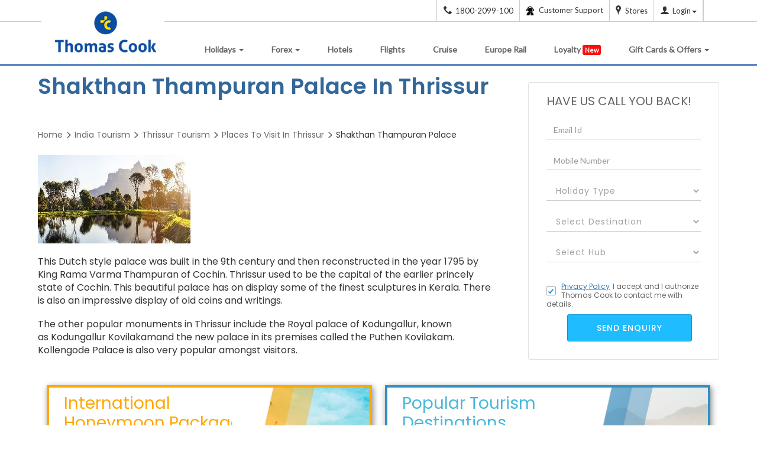

--- FILE ---
content_type: text/html;charset=UTF-8
request_url: https://www.thomascook.in/places-to-visit/shakthan-thampuran-palace-in-thrissur-13595
body_size: 28251
content:
<!DOCTYPE html>
<html lang="en">
    <head>

        <title>
            Shakthan Thampuran Palace In Thrissur</title> 
        <link rel="canonical" href="https://www.thomascook.in/places-to-visit/shakthan-thampuran-palace-in-thrissur-13595" />
        <meta name="description" content="
              Get all information about Shakthan Thampuran Palace In Thrissur. Get highlights, history, location, timings, how to get there, interesting facts and much more.
              " />
        <meta name="keywords" content="
              Shakthan Thampuran Palace in Thrissur
              " />
        <!-- Tourism main page UI changes  START-->
		<link rel="stylesheet" href="/css/holiday/srp-lib.css" type="text/css">
        <link href="/css/style.css?version=1.0" rel="stylesheet" type="text/css"/>
        <style>
            .tourispic  {top: 0 !important;}
            .tourispic img {
                width: 233px !important; 
                height: 311px !important;
            }
			.container {
        margin: auto;
    }
            .placetovisitrightblk{
                top: 0 !important;
            }

            .body-outerwrapper .container {
                margin: 20px auto;
            }
			.internal-tourism .tourismheading#header1 {
    color: #ffa800;
    clear: both;
    position: relative !important;
}
           .photo_are_all_sections .jcarousel-wrapper-no .border_gray{
                margin: 0 10px !important;
                border: 1px solid #ccc !important;
                border-radius: 10px;
                margin-bottom: 20px !important;
            }

            #Recommend .jcarousel-wrapper-no{
                min-height: 680px !important;
				max-height: 680px !important;
				overflow: hidden;
				
            }

            .tabs-border {
                border: 1px solid #ccc;
                border-radius: 50px;
                overflow: hidden;
                padding-left: 0 !important;
                padding-right: 0 !important;
                box-shadow: 0 1px 4px rgb(0 0 0 / 60%);
				margin-top: 36px;
                margin-bottom: 30px;
            }
            .container.tabs a {
                display: inline-block;
                width: 170px;
                height: 70px;
                border-right: 1px solid #cdcdcd;
            }
            .static-img-container {
                display: flex;
                align-items: center;
                justify-content: center;
                height: 100%;
                font-size: 14px;
                color: #444444;
                font-weight: bold;
            }
            .tab-active {
                background: #f1f2f9;
                width: 170px !important;
                font-weight: bold !important;
                padding-left: 0 !important;
                color: #0c4da2 !important;
            }
			.container.tabs a:last-child{
				border-right:0
			}
            .errorName{
                color:red;
                font-size:12px;
                display:none;
            } 
            .body-outerwrapper .h3, .body-outerwrapper h3 {
                font-size: 18px !important;
            }
            .body-outerwrapper .best_time_to_visit_section .h2, .body-outerwrapper .best_time_to_visit_section h2 {
                font-size: 24px !important;
            }
            .body-outerwrapper .h4, .body-outerwrapper h4 {
                font-size: 16px !important;
            }
            .body-outerwrapper .how_to_reach_section_start h2 p {
                border-bottom: 0px !important;
            }
            h2 p {
                border-bottom: 0px !important;
            }
            .HoneymoonDesti table { background-color: transparent;    border: 1px solid #eee;
                                    padding: 10px;    width: 100%;    box-shadow: 0 0 7px rgba(160, 160, 160, 0.45);
                                    margin: 15px 0px;   }
            .HoneymoonDesti  table tr {    border: 1px solid #ccc; .HoneymoonDesti  table td {
                                               border: 1px solid #ccc;    padding: 5px; }
                                           .how_to_reach_section_start h2 p {
                                               border-bottom: 0px !important;
                                           }
                                          

            @media only screen AND (min-width: 320px) AND (max-width:767px) {
                .tabs-border{
                    border: none !important;
                    border-radius: 0 !important;
                }
                .body-outerwrapper .container {
                    width: 100%;
                }

                .container.tabs a{
                    width: 116px !important;
                    height: 45px !important;
                }
                .tab-active{
                    width: 116px !important;
                }
            }

            </style>
			      <link href="https://fonts.googleapis.com/css2?family=Poppins:wght@400;500;600&display=swap" rel="stylesheet">
            <link rel="stylesheet" href="/css/holiday/static-pages/places_time_reach_gallery_lib_optm.css?version=1.1" type="text/css">
            <link href="/css/holiday/static-pages/places_time_reach_gallery_optm.css?version=2.1" rel="stylesheet" type="text/css"/> 
            <link href="/css/holiday/static-pages/new_static.css?version=2.0" rel="stylesheet" type="text/css"/>
            <link href="https://fonts.googleapis.com/css?family=Lato" rel="stylesheet">
            <script type="text/javascript" src="/js/lib/jquery-1-11-3.js?version=1.1"></script>  
        <script type="text/javascript" src="/js/holiday/static-pages/general-lib-optimised.js?version=1.4"></script> 
        <script type="text/javascript" src="/js/common.js?version=1.5"></script>                       
        <script type="text/javascript">
            function readLabels() {
                String.prototype.trunc = // write this code in ui file, changes to be done -- code review 25-01-2017
                        function (n, useWordBoundary) {
                            var toLong = this.length > n,
                                    s_ = toLong ? this.substr(0, n - 1) : this;
                            s_ = useWordBoundary && toLong ? s_.substr(0, s_.lastIndexOf(' ')) : s_;
                            return s_;
                        };

                var minimized_elements_long = $('div.readmore_static');
                $('div.readmore_static').children('p').next('div').hide();
                minimized_elements_long.each(function () {
                    var t = $(this).html();
                    if (t.length < 460)
                        return;

                    var lessText = t.trunc(460, true);
                    var lessTextLength = lessText.length;
                    $(this).html(
                            lessText + '<span> </span><a href="#" class="more">...Read More</a>' +
                            '<div style="display:none;">' + t.slice(lessTextLength, t.length) + ' <a href="#" class="less"> Read Less</a></div>'
                            );
                });
            }
            var head = document.getElementsByTagName('head')[0];
            var script = document.createElement('script');
            script.type = 'text/javascript';
            var url = window.location.href;
            if (url.indexOf("webcache.googleusercontent.com") > -1) {
                url = "https://www." + decodeURIComponent(url.split("www.")[1].split("&")[0]);
            }
            var lastparam = url.split("/")[url.split("/").length - 1];

            if (lastparam) {
                if (lastparam.indexOf("places-to-visit-in-") >= 0) {
                    script.src = "/js/holiday/static-pages/placesToVisitOptm_before.js?version=2.4";
                    head.appendChild(script);
                }
                else if (lastparam.indexOf("best-time-to-visit-") >= 0) {
                    script.src = "/js/holiday/static-pages/BestTimeToVisitOptm_before.js?version=2.2";
                    head.appendChild(script);
                }
                else if (lastparam.indexOf("how-to-reach-") >= 0) {
                    script.src = "/js/holiday/static-pages/HowToReach_before.js?version=2.2";
                    head.appendChild(script);
                    var addmap = document.createElement('script');
                    addmap.src = "https://maps.google.co.in/maps/api/js?key=AIzaSyDGR7Mja1oXNU1H9MchyZ0ixSSuPLRqsI0";
                    addmap.type = "text/javascript";
                    addmap.async = true;
                    addmap.defer = true;
                    head.appendChild(addmap);
                }
                else if (lastparam.indexOf("-photo-video-gallery") >= 0) {
                    script.src = "/js/holiday/static-pages/PhotoGallery_before.js?version=2.1";
                    head.appendChild(script);
                }
                else if (lastparam.indexOf("-faqs") >= 0) {
                    script.src = "/js/holiday/static-pages/Faq_before.js?version=2.3";
                    head.appendChild(script);
                }
                else {
                    script.src = "/js/holiday/static-pages/sightseeing_before.js?version=2.3";
                    head.appendChild(script);
                }

            }
        </script>   

        <!-- preconnect start -->           
        <link rel="pre-connect" href="https://www.notifyvisitors.com"/>
        <link rel="pre-connect" href="https://cdnt.netcoresmartech.com"/>       
        <link rel="pre-connect" href="https://vars.hotjar.com"/>        
        <link rel="pre-connect" href="https://www.google-analytics.com"/>
        <link rel="pre-connect" href="https://static.ads-twitter.com"/>
        <!-- preconnect end -->
        <noscript>	
        <iframe src="https://www.googletagmanager.com/ns.html?id=GTM-MH846T" height="0" width="0" style="display:none;visibility:hidden"> </iframe>	
            </noscript>
            











<META NAME="ROBOTS" CONTENT="INDEX, FOLLOW">

<link rel="publisher" href="https://plus.google.com/+thomascookindia/posts" /> 
<meta http-equiv="content-language" content="en-US">
<meta http-equiv="Content-Type" content="text/html; charset=utf-8" />
<meta name=viewport content="width=device-width, initial-scale=1">
<meta name="theme-color" content="#0094DA"/>
<meta name="viewport" content="user-scalable=no, initial-scale=1, maximum-scale=1, minimum-scale=1, width=device-width, height=device-height" />

<script>
	(function(w,d,s,l,i){w[l]=w[l]||[];w[l].push({'gtm.start':
	new Date().getTime(),event:'gtm.js'});var f=d.getElementsByTagName(s)[0],
	j=d.createElement(s),dl=l!='dataLayer'?'&l='+l:'';j.async=true;j.src=
	'//www.googletagmanager.com/gtm.js?id='+i+dl;f.parentNode.insertBefore(j,f);
	})(window,document,'script','dataLayer','GTM-MH846T');
	
	var gcode = 'UA-6388019-2';
    var _gaq = _gaq || [];
    
                _gaq.push(['_setAccount', gcode]);
                
                _gaq.push(['_trackPageview']);
  (function() {
    var ga = document.createElement('script'); ga.type = 'text/javascript'; ga.async = true;
                ga.src = ('https:' == document.location.protocol ? 'https://' : 'http://') + 'stats.g.doubleclick.net/dc.js';
    var s = document.getElementsByTagName('script')[0]; s.parentNode.insertBefore(ga, s);
  })();

</script>

		
		
<link rel="manifest" href="https://www.thomascook.in/notifyvisitors_push/chrome/manifest.json"></head>
        <body class="bestTimeToVisit">
        <!-- Google Tag Manager 
<noscript><iframe src="//www.googletagmanager.com/ns.html?id=GTM-KH3W2Z"
height="0" width="0" style="display:none;visibility:hidden"></iframe></noscript>
<script>(function(w,d,s,l,i){w[l]=w[l]||[];w[l].push({'gtm.start':
new Date().getTime(),event:'gtm.js'});var f=d.getElementsByTagName(s)[0],
j=d.createElement(s),dl=l!='dataLayer'?'&l='+l:'';j.async=true;j.src=
'//www.googletagmanager.com/gtm.js?id='+i+dl;f.parentNode.insertBefore(j,f);
})(window,document,'script','dataLayer','GTM-KH3W2Z');</script>
 End Google Tag Manager -->
 
 <noscript>
	
	<iframe src="https://www.googletagmanager.com/ns.html?id=GTM-MH846T" height="0" width="0" style="display:none;visibility:hidden"> </iframe>
	
</noscript>
<div id="header">
            <div  id="headercontainer" ><div>
	<meta name="viewport" content="user-scalable=no, initial-scale=1, maximum-scale=1, minimum-scale=1, width=device-width, height=device-height" /> 
<!--[if lt IE 9]>
<p class="browsehappy">You are using an <strong>outdated</strong> browser. Please <a target="_blank" rel="nofollow" href="http://browsehappy.com/">upgrade your browser</a> to improve your experience.</p>
<![endif]-->
<!--[if IE 9]>
<p class="browsehappy">You are using an <strong>outdated</strong> browser. Please <a target="_blank" rel="nofollow" href="http://browsehappy.com/">upgrade your browser</a> to improve your experience.</p>
<![endif]-->

<style>
div#header{background: #fff;}
body.oc-edit-buttons-visible{
    margin-top: 55px;
}
button.btn.common_crm_submit.loading {
    pointer-events: none;
    display: none;
}
.oc-enlarge-small-elements div#headerContainer {
    margin-top: 53px;
}
.slider_data_count_sotc {
    padding-left: 0 !important;
    margin-top: -100px !important;
}

 .blink {
            animation: blinker 1.3s linear infinite;
            color: white; background: red;
           
            /* Larger, responsive font size */
            margin-bottom: 20px;
	 	    padding: 2px 4px;
            font-size: 11px;
            border-radius: 3px;
        }

        @keyframes blinker {
            50% {
                opacity: 0;
            }
        }	
	
@media screen and (min-width: 320px) and (max-width:768px){

.thomas_menu_open_tc:after, .thomas_menu_open_tc:before {
        position: absolute;
        left: 22px;
        content: " ";
        height: 22px;
        width: 2px;
        background-color: #0C4DA2;
        top: 21px;
        font-weight: 900;
        /* font-size: 106px; */
    }
}
.pathfndr{font-size:14px;}
.sticky-callDiv {
    position: fixed;
    top: 300px;
    left: auto;
    right: 0;
    margin: 0 auto;
    z-index:1000;
    display: block;
    margin: 80px 0;
}
.sticky-callDiv-inner span.tc-tollno{top: 21px;left: -17px;position:relative;}
.sticky-callDiv-inner {
    font-size: 13px;
    letter-spacing: 2px;
    text-transform: uppercase;
    background-image: linear-gradient(100deg,rgb(14 75 164),#401bc5);
    color: #fff;
    box-shadow: 0 3px 4px rgb(70 36 196 / 77%), 0 3px 6px rgb(255 255 255 / 96%);
    margin: 0px 0 10px 0;
    position: relative;
    height: 146px;
    width: 35px;
    border-top-left-radius: 5px;
    border-bottom-left-radius: 5px;
    font-weight: 500;
}

.sticky-callDiv-inner a{
	transform: rotate(-90deg);
    
    position: absolute;
    top: 30px;
    left: -61px;
    height: 100px;
    white-space: pre;
    color: #fff;
    text-decoration: none;}
	
	.sticky-callDiv-inner span.tc-tollno{
	color: #fff;
    font-size: 16px;
    font-weight: 600;
	margin-right:5px;
	}
.navbar-brand>img {max-width: inherit;width: auto;}
.nav>li>a, header .nav>li {
padding-right: 10px;
}

ul.dropdown-menu.dropdown-menu-left.visa_mega_menu .gataways-area{ width: 220px;}
header .navbar-nav {
margin-top: 11px;
}
header .navbar-nav>li>a {
padding: 10px 15px;
}

.call-header.hide-imporant,
.call-footer.hide-imporant {
    display: none !important;
}
.contact_details_footer .call-footer .tc-tollno{
	font-size: 16px;
    position: static;
}
a.call-footer{ text-decoration: none; }

@media (min-width:1024px) and (max-width:1100px){
header .navbar-nav>li>a {padding: 10px 8px !important; }
}
@media (min-width:768px) and (max-width: 1023px){
ul.dropdown-menu.dropdown-menu-left.visa_mega_menu{
border: 0px !important;
}
}
@media (min-width:320px) and (max-width:1023px){
.other_coun{clear:both;}
}

@media screen and (min-width:320px) and (max-width:767px){
	
	
	
.sticky-callDiv-inner span.tc-tollno{position: relative;
    top: 11px;
    left: -105px;}
.sticky-callDiv-inner a span.visible-xs{display:inline !important;position: relative;
    top: -61px;}
.forex-prod-ctc{bottom: 37px !important;}
.sticky-callDiv {
			position: fixed;
    top: auto;
    left: 61px;
    right: 0;
    margin: 0 auto;
    z-index: 100;
    display: block;
    margin: 0px 0;
    bottom: 0px;
    width: 60%;
		}
		
		.sticky-callDiv-inner a {
    		transform: none;
    		top: -44px;
			left: -7px;
			height: 100px;
			white-space: pre;
			color: #fff;
			text-decoration: none;
			position: relative;
}

.sticky-callDiv-inner {
    
    font-size: 12px;
    line-height: 35px;
    margin: 0px auto 10px;
    position: relative;
    height: 35px;
    width: 100%;
    border-radius: 10px;
    font-weight: 500;
    text-align: center;

}
i.all-nav-icon.hidden-lg.hidden-sm.hidden-md.tc-visa {
margin-right: 0;
}
i.all-nav-icon.hidden-lg.hidden-sm.hidden-md.tc-visa {
margin-right: 0px;
}
ul.dropdown-menu.dropdown-menu-left.visa_mega_menu {
padding: 0px;
padding-left: 12px;
}
header .navbar-brand>img {
width: 140px;
}
#bs-navbar .navbar-nav>li>a, .mega_menu_header_titles, .navbar-nav .dropdown-menu .thomas_submenu_area .mega_menu_header_titles > a{ color: #fff !important; }
.navbar-nav li .tc-loyalty {
    display: inline-block !important;
    width: 20px;
    height: 20px;
    background: url(../images/loyalty-icon.png) no-repeat;
    background-position: center;
}
.nav>li:hover .dropdown-menu .third_part_submenu li a, .nav>li:hover .dropdown-menu li.color_menu_text_submenu a, 
header ul.dropdown-menu li a:hover, header ul.dropdown-menu li:hover a:hover{ color: #fff !important; }
}



</style>

<div class="TravelHeaderTapWrapper hide">
    <section class="MobTravelAtYourTapoverlay">
        <div class="MobTravelAtYourTap">
        <img src="/images/holiday/App-Push/TC_mob-desktop.png" alt="Travel-at-your-tap-Mobiles" class="img-responsive">
        <div class="MobTravelAtYourTaptext">
        <p class="MobTravelAtYourTap-text1">Get Thomas Cook App for</p>
        <h2 class="MobTravelAtYourTapheading">Best Travel <span id="dynamicText">Experience</span></h2>
        <p class="MobTravelAtYourTap-text2">deals on flights, Stay &amp; activities</p><a href="https://qr.page/g/usVGIAI62C?utm_source=Broadcast&amp;utm_medium=WhatsApp&amp;utm_campaign=Holiday_App_1st_June_2024" class="MobTravelAtYourTap-button" id="">Download the App Now </a>
        <img src="/images/holiday/App-Push/icon_cross.png" alt="Travel-at-your-tap-Qr" class="MobTravel-at-your-tap-close img-responsive">
        </div>
        </div>
    </section>
    <section class="Travel-at-your-tap-top hide">
        <img src="/images/holiday/App-Push/TC_Mob_Big.png" alt="Travel-at-your-tap-mobile" class="Travel-at-your-tap-top-img img-responsive">
        <img src="/images/holiday/App-Push/TC_Mob_small.png" alt="Travel-at-your-tap-mobile" class="Travel-at-your-tap-top-img img-responsive">
        <div class="Travel-text-Wrapper">
            <h2 class="MobTravelAtYourTopheading">Get Thomas Cook App</h2>
            <p class="MobTravelAtYourToptext">For Exclusive Deals &amp; discounts</p>
           <a class="MobTravelAtYourTap-button" href="https://qr.page/g/usVGIAI62C?utm_source=Broadcast&amp;utm_medium=WhatsApp&amp;utm_campaign=Holiday_App_1st_June_2024" >
<img alt="btn" src="/images/holiday/App-Push/btn.png">
</a>
        </div>
        <img src="/images/holiday/App-Push/icon_cross.png" alt="Travel-at-your-tap-Qr" class="MobTravel-at-your-top-close img-responsive">
    </section>
</div>

<!-- Please Don't Remove this HTML -->
<button type="button" class="amp-wp-default-form-message" id="sub" style="display: none;">.</button>
<div class="amp-wp-default-form-message_button hide"> <button type="button" class="button_onlosded hide" id="sub"></button></div>
<!-- Please Don't Remove this HTML -->
<div id="sub"></div>
<div id="showCookeiPolicy" class="hide">
<div class="container">
<p>We use cookies to improve your website experience and provide more personalized services to you, both on this website and through other media. By continuing to use this website, you agree to our use of cookies as explained in our <a href=" /cookie-policy" target="_blank">Cookie Policy</a>. Please read our Cookie Policy for more information on how we use cookies and how you can disable them.</p>
<span class="cookies_cross" id="showCookeiPolicyCloce">I understand</span>

</div>
</div>
<div class="top-header">
<div class="container">
<div class="mybok prtmn hide"><span class="threedot-icon"></span></div>
<div class="pull-right dropdown">

<a href="tel:1800-2099-100" class="call-header d-block"><span class="tc-tollno"></span><span class="hidden-xs">1800-2099-100</span></a>
<a href="tel:+918291901377" class="call-header forex-phone d-block"><span class="tc-tollno"></span><span class="hidden-xs">+91-8291901377</span></a>

<a href=" /contact-us" class="call-header-cont-new"><img src="[data-uri]" data-src="/images/care_icon.png" alt="care"><span class="hidden-xs hidden-sm  cont_header_menu"> Customer Support</span></a>
<a href="https://stores.thomascook.in/?utm_source=thomas_cook_website" target="_blank" class="call-header-store hidden-xs hidden-sm"><span class="tc-map"></span><span class="hidden-xs">Stores</span></a>
<a href="javascript:;" id="loginRegisterDropdown" data-toggle="dropdown" aria-haspopup="true" aria-expanded="true" title="" onClick="loginLoad()">
<span class="tc-user hduser-icon"></span><span class="hidden-xs" id="LoginLogoutToggel">Login</span><span class="caret hidden-xs hidden-sm"></span>
</a>
<a href="" id="change-language" aria-haspopup="true" aria-expanded="true" title=""><span class="hidden-xs"></span></span>
</a>
<a href="javascript:;" class="EnquiryIcon hidden-sm hidden-md hidden-lg hidden-xs"><span class="tc-edit hduser-icon"></span></a>
<div class="dropdown-menu login_dropdown" aria-labelledby="loginRegisterDropdown">
<div class="col-lg-12 col-md-12 col-sm-12 user_details text-center">
<div class="user_icon">
<!--<span class="tc-user"></span>-->
<img src="[data-uri]" data-src="/images/profile.jpg" alt="img" id="loginProfilePic"/>
</div>
<p class="user_emailid hide loggedInshow hide" id ="userNameId" title=""></p>
<button class="main_btn text-capitalize" data-toggle="modal" data-target="#loginRegisterPopup" id="mainLogIn">Login</button>
<button type="button" class="main_btn hide loggedInshow" id="viewAccount" onclick='myProfileFunction()'>View My Account</button>
<div class="new_user_reg" id="newUserId">
<p >New User?<a href="javascript:;" data-toggle="modal" data-target="#loginRegisterPopup" class="show_register_form">Register</a></p>
</div>
</div>
<div class="col-lg-12 col-md-12 col-sm-12 user_activities">
<ul>
<li id="headerBooking"><a href="javascript:;" onclick='myBookingFunction()'>Manage bookings</a></li>
<li id="headerCancellation"><a href="javascript:;" onclick='myBookingFunction()'>Cancellation</a></li>
<li id="headerProfile"><a href="javascript:;" onclick='myProfileFunction()'>Profile</a></li>
<li class="onbehalfClass hide"><a href="javascript:;" onclick='onBehalfFunction()' id="onBehalfDisable">On Behalf Booking</a></li>
<li class="onbehalfClass hide"><a href=" /MyAccount/user-quote-details.html" id="myQuotationDisable">MyQuotation</a></li>
</ul>
</div>
<div class="col-lg-12 col-md-12 col-sm-12 logout_holder hide loggedInshow" >
<ul>
<li class="col-lg-6 col-md-6 col-sm-6 col-xs-6" id="headerSetting"><a href='javascript:;' onclick='mySettingFunction()'>Settings</a></li>
<li class="col-lg-6 col-md-6 col-sm-6 col-xs-6"><a href="javascript:logout();">Logout</a></li>
</ul>
</div>
</div><!--loginRegisterDropdown ends-->
</div>
</div>
</div>
<div class="modal fade login_reg_popup" tabindex="-1" role="dialog" id="loginRegisterPopup"  data-backdrop="static" data-keyboard="false">
<div class="modal-dialog">
<div class="modal-content" id="registerLogin">
<div class="modal-header">
<button type="button" class="close login_reg_popup_close" data-dismiss="modal" aria-label="Close"><span aria-hidden="true">&times;</span></button>
<div class="modal-title">Login to Thomascook</div>
</div>
<div class="modal-body  login_reg_body">
<div class="login_form_holder login_reg_div">
<form class="login_reg_form">
<div class="form_control_grp">
<label>Your Email Address/Mobile Number</label>
<input type="text" placeholder="Email ID/Mobile Number" class="form-control" id="loginId" maxlength="50" autocomplete="off">
<div class="invalid-msg-wrapper emailinvalid"> 
<p class="invalid-msg-content"></p>
</div>
</div>

<div class="tc_login_otp_details"> 
<div class="tc_login_otp_three tc_login_otp_details_login"> Login With </div>
<div class="tc_login_otp_three tc_login_otp_details_pass"> 
<input id="tc_login_pass" class="tc_login_otp_radio" name="radio_login" type="radio" checked="checked" value="" data-id="pswddiv"> 
<span> Password </span>  
</div>
<div class="tc_login_otp_three tc_login_otp_details_otp"> 
<input id="sendOTP" class="tc_login_otp_radio" name="radio_login" type="radio" data-id="otpdiv">
<span> OTP </span>
</div>
</div>
<div class="form_control_grp" id="pswddiv">
<input type="password" placeholder="Password" class="form-control tcloginDiv" id="existloginPass">
<div class="invalid-msg-wrapper"> 
<p class="invalid-msg-content"></p>





</div>
</div>
<div class="form_control_grp hide" id="pinDivB2BLogin">
                     <input type="text" placeholder="PIN" class="form-control tcloginPinDiv" id="existPinData" maxlength="6">
                     <div class="invalid-msg-wrapper" style="display: none;">
                        <p class="invalid-msg-content"></p>
                     </div>
					 <div id="pinDivB2BLoginText">
                            <h5><a href="https://www.tcilonline.com/twofa/" target="_blank">Click here to register for 2F Authentication</a></h5>
                     </div>
                  </div>
<div class="form_control_grp hide" id="otpdiv">
<input type="password" placeholder="OTP" class="form-control tcloginDiv" id="loginOTP">
<div class="invalid-msg-wrapper"> 
<p class="invalid-msg-content"></p>
</div>
</div>
<div class="invalid-msg-wrapper server_error_login"> 
<p class="invalid-msg-content">We're unable to sign you in because the  password entered incorrect.</p>
</div>

<div class="form_control_grp SucessMess hide">
<p>Your request for OTP will be sent to registered email id and mobile number, if not registered please do the same.</p>
</div>
<div class="form_control_grp otplimit hide">
<p class="invalid-msg-content">You exceed the OTP limit. Please try again after some time</p>
</div>
<div class="form_control_grp hide">
<a href="javascript:;" class="resend_otp" id="ResendOTP">Resend OTP</a>
</div>

<div id="loginErrorMessage"  class="error-info-wrapper"></div>
<button type="button" class="login_reg_form_btn" id="loginButton">Login</button>
<div class="fbLogin hide">    
<label>You are already registered with us as Facebook user. Please login using your Facebook account</label>
<a class="fb_login_btn fbbtn_bg"  href="javascript:fbLogin();"><span class="tc-facebook fbbtn-info fbicon-bdr"></span> <span class="hidden-xs">Login with</span> Facebook </a>
</div>

<div class="gpLogin hide">    
<label>You are already registered with us as Google+ user. Please login using your Google+ account</label>
<a class=" google_login_btn google_bg" href="javascript:;" id="google-login-2"><span class="tc-gplus fbbtn-info gplusicon-bdr"></span> <span class="hidden-xs">Login with</span> Google </a>
</div>
<div class="tcLoginMobile hide"> <label>Mobile number is already registered with us, Please use the same to login into your account.</label></div>
</form>
<div class='form_footer'><p>Don't have an account?</p> <a href="javascript:;" class="show_register_form">Sign up</a></div>
</div>
<div class="reg_form_holder login_reg_div" style="display: none;">
<form class="form-horizontal" id="registerFormReset">
<div class="reg_title_holder pull-left">
<div class="form_control_grp">
<label>Title</label>
<select name="title" class="" id="regTitle">
<option value="Mr">Mr</option>
<option value="Mrs">Mrs</option>
<option value="Ms">Ms</option>
<option value="Dr" class="dr">Dr</option>
<option value="Mast">Master</option>
<option value="Miss">Miss</option>

</select>
</div>
<div class="form_control_grp"> 
<label>First Name</label>
<input type="text" placeholder="First Name" class="form-control" maxlength="50" id="registerFName">
</div>
<div class="form_control_grp"> 
<label>Last Name</label>
<input type="text" placeholder="Last Name" class="form-control"  maxlength="50" id="registerLName">
</div>
<div class="invalid-msg-wrapper" style="float: left;margin: -15px 0 15px 0;"> 
<p class="invalid-msg-content"></p>
</div>
</div>



<div  class="form_control_grp"> 
<label>Your Email Address  </label>
<input type="email" placeholder="Email ID" class="form-control" maxlength="50" id="registerEmailId" />

<div class="invalid-msg-wrapper"> 
<p class="invalid-msg-content"></p>
</div>
</div>
<div id="emailTypeVerification"></div>


<div  class="form_control_grp"> 
<label>Mobile</label> 
<input type="number" placeholder="Mobile No" class="form-control" id="registerMobileNo">
<div class="invalid-msg-wrapper"> 
<p class="invalid-msg-content"></p>
</div>
</div>

<div  class="form_control_grp"> 
<label>Password</label>
<input type="password" placeholder="Password" class="form-control" id="registerPwd" maxlength="12">
<div class="invalid-msg-wrapper"> 
<p class="invalid-msg-content"></p>
</div>
<div class="passwordErrorBox hide" id="passwordErrorBox">
<div class="passwordError"> 
<ul class="error-message">
<li class="alphanumeric error"><span class="tc-login-arrow"></span>Contains between 8-12 alphanumeric characters.</li>
<li class="special_char error"><span class="tc-login-arrow"></span>Can add special character but not mandatory(Only !, @, #,$,%,^,&,* to be used).</li>
<li class="white_spaces error"><span class="tc-login-arrow"></span>Does not contain White spaces</li>
</ul> 
</div>
</div>
</div>
<div  class="form_control_grp"> 
<label>Confirm Password</label>
<input type="password" placeholder="Confirm Password" class="form-control" id="registerConfirmPwd" maxlength="12">
<div class="invalid-msg-wrapper"> 
<p class="invalid-msg-content"></p>
</div>
</div>

<div  class="form_control_grp">
<input type="checkbox" class="css-checkbox" id='tandc' checked>  
<label class="login_reg_sprite css-label" for="tandc"></label>
<p class="tandc">I would like to be kept informed of special Promotions and offers. 
I hereby accept the <a href=" /privacy-policy" target="_blank" title="Privacy Policy" style="text-decoration: underline;" >Privacy Policy</a> and authorize Thomascook to contact me.</p>
<div class="invalid-msg-wrapper"> 
<p class="invalid-msg-content"></p>
</div>
</div>
<button type="button" class="login_reg_form_btn" id="registerButton">Register</button>

<div class="fbLogin hide">    
<label>You are already registered with us as Facebook user. Please login using your Facebook account</label>
<a class="fb_login_btn fbbtn_bg"  href="javascript:fbLogin();"><span class="tc-facebook fbbtn-info fbicon-bdr"></span> <span class="hidden-xs">Login with</span> Facebook </a>
</div>

<div class="gpLogin hide">
<label>You are already registered with us as Google+ user. Please login using your Google+ account</label>
<a class=" google_login_btn google_bg" href="javascript:;" id="google-login-2"><span class="tc-gplus fbbtn-info gplusicon-bdr"></span> <span class="hidden-xs">Login with</span> Google </a>
</div>

<div class="tcLogin hide">    
<label>Email Id is already registered with us, Please use the same to Login into your account</label>
</div>

<div class="tcLoginMobile hide"> <label>Mobile number is already registered with us, Please use the same to login into your account.</label></div>

</form>
<div class="form_footer"><p>Already have an account?</p> <a href="javascript:;" class="show_login_form">Login</a></div>
</div>
<div class="or_separator_login hide"><span>OR</span></div>
<div class="social_login_holder login_reg_div hide">
<div class="social_login_btns soc-login">
<a class="fb_login_btn fbbtn_bg"  href="javascript:fbLogin();" ><span class="tc-facebook fbbtn-info fbicon-bdr"></span> <span class="hidden-xs">Login with</span> Facebook  </a>
<a class="google_login_btn google_bg" href="javascript:;" id="google-login"><span class="tc-gplus fbbtn-info gplusicon-bdr"></span> <span class="hidden-xs">Login with</span> Google  </a>
</div>
<div class="social_login_uses text-center">
<label>Why login through Google or Facebook?</label>
<ul class="text-left">








<li>Your existing Google or Facebook Id will be a Thomascook ID</li>
<li>No need to remember different Ids &amp; Passwords</li>
<li>One Click login</li>
</ul>
</div>
</div>
</div>
</div><!-- /.modal-content -->
</div><!-- /.modal-dialog -->
</div><!-- /#loginRegisterPopup -->

<div id="forgotPassword" class="modal fade" role="dialog">
<div class="modal-dialog">
<!-- Modal content-->
<div class="col-sm-12 col-xs-12 padding-remove modal-content" >
<div class="col-sm-12 col-xs-12 modal-header">
<button type="button" class="login_reg_popup_close close" data-dismiss="modal"><span aria-hidden="true">&times;</span></button>
<div class="modal-title">Forgot Password</div>
</div>
<div class="col-sm-12 col-xs-12 modal-body">
<div class="col-sm-12 col-xs-12 padding-remove resetpass-wrap">
<p>Fill in the email Address that you used to register or book with Thomascook.</p>
<p>We will reset and send your new password.</p>
<div class="form-group col-md-6 col-sm-8 col-xs-10 padding-remove">
<input class="form-control" type="text" name="confirmId" id="confirmId"/>
<div class="invalid-msg-wrapper resetError"> 
<p class="invalid-msg-content">Please enter the valid email address</p>
</div>
</div>

<div class="resetPasswordErrorMessage hide">    
<label>Email Id is not registered with us.</label>
</div>
<div class="col-sm-12 col-xs-12 padding-remove">
<button type="button" class="continueBtn resetPassLogin" id="resetPwdLogin">Reset Password</button>
</div>
</div>
<div class="col-sm-12 col-xs-12 padding-remove support-message hide">
<p>Your request for new password has been accepted.</p>
<p>The new password would be emailed to the registered email address, if not registered please do the same</p>
</div>
</div>
</div>
</div>
</div>
<!--  Forgot Password   -->
<!--NAVIGATION-->
<header class="navbar navbar-static-top bs-docs-nav home" id="top">
<div class="container">
<div class="navbar-header thomas_cook_header_data hidden-xs hidden-sm">
<button id="mobile_nav1" class="navbar-toggle" type="button" data-toggle="offcanvas">
<span class="sr-only">Toggle navigation</span> <span
class="icon-bar"></span> <span class="icon-bar"></span> 
<span class="icon-bar"></span>
</button>
<button class="navbar-toggle mybok hide"><a href=" /MyAccount/my-bookings.html"><span class="tc-backArrow2 lefta-icon"></span></a></button>
<a href="/" class="navbar-brand"><img src="/images/logo.jpg" alt="Thomas Cook India Logo - Travel Smooth" /></a>   
</div>
<div class="navbar-header hidden-lg hidden-md">
<button id="mobile_nav" class="navbar-toggle thomas_menu" type="button" data-toggle="offcanvas">
<span class="sr-only">Toggle navigation</span> <span
class="icon-bar"></span> <span class="icon-bar"></span> 
<span class="icon-bar"></span>
</button>
<button class="navbar-toggle mybok hide"><a href=" /MyAccount/my-bookings.html"><span class="tc-backArrow2 lefta-icon"></span></a></button>
<a href="/" class="navbar-brand"><img src="/images/tc-mobile-logo.jpg" alt="Thomas Cook India Logo - Travel Smooth" /></a>   
</div>
<nav id="bs-navbar" class="navbar-collapse thomas_cook_header_collaps">
<ul class="nav navbar-nav navbar-right">
<li class="dropdown-submenu holidays_menu">
<a href=" /holidays" class="submenu_header_thomas hidden-sm hidden-xs">
<i class="all-nav-icon hidden-lg hidden-sm hidden-md tc-weekend-hol"></i>
Holidays
<span class="caret hidden-xs hidden-sm"></span>
<i class="glyphicon nav-right-arrow visible-xs visible-sm nav-down-arrow"></i>
</a>



<a data-toggle="collapse"  href=" /holidays" class="hidden-lg hidden-md">
<i class="all-nav-icon hidden-lg hidden-sm hidden-md tc-weekend-hol"></i>
Holidays
<span class="caret hidden-xs hidden-sm"></span>
<i class="glyphicon nav-right-arrow visible-xs visible-sm"></i>
</a>

<ul class="dropdown-menu dropdown-menu-left holiday_mega_menu" >
<div class="thomas_submenu_area first_part_submenu">
<li class="hidden-lg hidden-md"><a href=" /holidays" >  Holidays </a></li>

<div class="international_holiday_submenu" style="margin-bottom: 15px">
<div class="mega_menu_header_titles mega_menu_header_titles_no_top"><a href=" /themes/short-break-in-india" title="India Short Break" class="mega_menu_sub_menu_three">India Short Break</a>  </div>
	
	
	
	<li class="shortBreakFirstData"><a href=" /holidays/short-breaks-in-rajasthan-tour-packages">Short Breaks in Rajasthan</a></li>
	<li class="shortBreakFirstData"><a href=" /holidays/short-breaks-in-kerala-tour-packages">Short Breaks in Kerala</a></li>
	<li class="shortBreakFirstData"><a href=" /holidays/short-breaks-in-himachal-pradesh-tour-packages">Short Breaks in Himachal Pradesh</a></li>
	<li class="shortBreakFirstData"><a href=" /holidays/short-breaks-in-tamil-nadu-tour-packages">Short Breaks in Tamil Nadu</a></li>
	<li class="shortBreakFirstData"><a href=" /holidays/short-breaks-in-goa-tour-packages">Short Breaks in Goa</a></li>
    <li class="shortBreakFirstData"><a href=" /holidays/short-breaks-in-uttarakhand-tour-packages">Short Breaks in Uttarakhand</a></li>
	<li class="shortBreakFirstData"><a href=" /holidays/short-breaks-in-uttar-pradesh-tour-packages">Short Breaks in Uttar Pradesh</a></li>
	<li class="shortBreakFirstData"><a href=" /holidays/short-breaks-in-odisha-tour-packages">Short Breaks in Odisha</a></li>
	<li class="shortBreakFirstData"><a href=" /holidays/short-breaks-in-nepal-tour-packages">Short Breaks in Nepal</a></li>
    <li class="shortBreakFirstData"><a href=" /holidays/short-breaks-in-sikkim-and-west-bengal-tour-packages">Short Breaks in Sikkim &amp; West Bengal</a></li>					
	<li class="shortBreakFirstData"><a href=" /holidays/punjab-short-breaks-tour-packages">Short Breaks in Punjab</a></li>

</div>



</div>
<div class="thomas_submenu_area second_part_submenu ">
<div class="international_holiday_submenu">

    <div class="mega_menu_header_titles mega_menu_header_titles_no_top"><a href=" /holidays/india-tour-packages" title="India & Around  Tour Packages" class="mega_menu_sub_menu_three">India &amp; Around  Tour Packages</a></div>
	

<li ><a href=" https://www.thomascook.in/holidays/summer-git-tour-packages"title="Summer Group Holidays">  Summer Group Holidays </a>
</li>	
<li ><a href=" https://www.thomascook.in/holidays/buy-one-get-one-free-tour-packages"title="Buy 1 Get 1 Tour Packages">  Buy 1 Get 1 Tour Packages </a>
</li>
<li ><a href=" /holidays/india-tour-packages/rajasthan-tour-packages"title="Rajasthan Tour Packages"> Rajasthan Tour Packages</a></li>
<li ><a href=" /holidays/india-tour-packages/kerala-tour-packages"title="Kerala Tour Packages"> Kerala Tour Packages </a></li>
<li ><a href=" /holidays/india-tour-packages/andaman-and-nicobar-tour-packages"title="Andaman Tour Packages"> Andaman Tour Packages </a></li>
<li ><a href=" /holidays/india-tour-packages/sri-lanka-tour-packages"title="Sri Lanka Tour Packages"> Sri Lanka Tour Packages </a></li>
<li ><a href=" /holidays/india-tour-packages/char-dham-tour-packages"title="Char Dham Tour Packages"> Char Dham Tour Packages </a></li>
<li ><a href=" https://www.thomascook.in/holidays/international-tour-packages/kailash-mansarovar-tour-packages"title="Kailash Mansarovar Tour Packages"> Kailash Mansarovar Tour Packages  </a></li>
<li ><a href=" /holidays/india-tour-packages/himachal-pradesh-tour-packages"title="Himachal Tour Packages"> Himachal Tour Packages </a></li>
<li ><a href=" /holidays/india-tour-packages/seven-sisters-tour-packages"title="Seven Sisters Tour Packages"> Seven Sisters Tour Packages </a></li>		
<li ><a href=" https://www.thomascook.in/holidays/india-tour-packages/jammu-and-kashmir-tour-packages"title="Kashmir Tour Packages"> Kashmir Tour Packages </a></li>	
<li ><a href=" https://www.thomascook.in/holidays/international-tour-packages/nepal-tour-packages"title="Nepal Tour Packages"> Nepal Tour Packages </a></li>	
<li ><a href=" /holidays/india-tour-packages/bhutan-tour-packages"title="Bhutan Tour Packages"> Bhutan Tour Packages </a></li>	
<li ><a href=" https://www.thomascook.in/holidays/india-tour-packages/ladakh-tour-packages"title="Ladakh Tour Packages"> Ladakh Tour Packages  </a></li>
<li ><a href=" https://www.thomascook.in/holidays/india-tour-packages/sikkim-tour-packages"title="Sikkim Tour Packages"> Sikkim Tour Packages</a></li>
<li ><a href=" https://www.thomascook.in/holidays/india-tour-packages/cordelia-cruise-tour-packages"title="Cordelia Cruises Tour Packages"> Cordelia Cruises Tour Packages</a></li>
	
	
	



</div>

</div>
<div class="thomas_submenu_area second_part_submenu new_fourth_sub_menu">
<div class="honymoon_holiday_submenu">

    <div class="mega_menu_header_titles mega_menu_header_titles_no_top">
        <a href=" /holidays/international-tour-packages" class="mega_menu_sub_menu_three" title="International Tour Packages">International Tour Packages </a>
        </div>
	

<li ><a href=" /holidays/bogo-tour-packages" title="Buy 1 Get 1 Tour Packages"> Buy 1 Get 1 Tour Packages </a></li>		
<li ><a href=" /holidays/international-tour-packages/europe-tour-packages" title="Europe Tour Packages"> Europe Tour Packages</a></li>
<li ><a href=" /holidays/international-tour-packages/singapore-tour-packages" title="Singapore Tour Packages"> Singapore Tour Packages</a></li>			
<li ><a href=" /holidays/international-tour-packages/bali-tour-packages" title="Bali Tour Packages"> Bali Tour Packages</a></li>
<li ><a href=" /holidays/international-tour-packages/vietnam-tour-packages" title="Vietnam Tour Packages"> Vietnam Tour Packages</a></li>				
<li ><a href=" /holidays/international-tour-packages/thailand-tour-packages" title="Thailand Tour Packages"> Thailand Tour Packages</a></li>		
<li ><a href=" /holidays/international-tour-packages/japan-tour-packages" title="Japan Tour Packages"> Japan Tour Packages</a></li>				
<li ><a href=" /holidays/international-tour-packages/dubai-tour-packages" title="Dubai Tour Packages"> Dubai Tour Packages</a></li>						
<li ><a href=" https://www.thomascook.in/holidays/international-tour-packages/australia-tour-packages" title="Australia Tour Packages"> Australia Tour Packages</a></li>					
<li ><a href=" /holidays/international-tour-packages/south-america-tour-packages" title="South America Tour Packages "> South America Tour Packages </a></li>											
<li ><a href=" /holidays/international-tour-packages/north-america-tour-packages" title="America Tour Packages "> America Tour Packages </a></li>
<li ><a href=" https://www.thomascook.in/holidays/international-tour-packages/china-tour-packages" title="China Tour Packages "> China Tour Packages </a></li>
<li ><a href=" /holidays/international-tour-packages/maldives-tour-packages" title="Maldives Tour Packages"> Maldives Tour Packages</a></li>			
<li ><a href=" /holidays/cruise-tour-packages" title="International Cruise Packages "> International Cruise Packages </a></li>
	
	 
	
	
 
	

</div>

</div>
<div class="thomas_submenu_area third_part_submenu">  
<div class="honymoon_holiday_submenu">

<a  class="pathfndr hide" onclick="genrateHolidayVendorLink()" target="_blank" data-oc-broken-link=true>pathfndr</a> 


<div class="mega_menu_header_titles mega_menu_header_titles_no_top mega_menu_sub_menu_three">
Trending
</div>
<li><a href=" https://www.thomascook.in/holidays/europe-summer-2026-tour-packages" title="Europe Summer 2026 Tour Packages"> Europe Summer 2026 Tour Packages <span class="blink">New</span> </a></li>
<li><a href=" https://www.thomascook.in/Holidays/spiritual-journeys-india" title="Spiritual  Tour Packages"> Spiritual  Tour Packages <span class="blink">New</span> </a></li>		
<li><a href=" https://www.thomascook.in/luxury-tour-packages" title="Luxury Tour Packages"> Luxury Tour Packages  </a></li>				
<li><a href=" /themes/escorted-tour-packages" title="Escorted Tours By Partners"> Escorted Tours By Partners  </a></li>			
<li><a href=" /holidays/honeymoon-packages-india" title="India Honeymoon Packages"> India Honeymoon Packages </a></li>
<li><a href=" /holidays/international-honeymoon-packages" title="International Honeymoon Packages"> International Honeymoon Packages </a></li>
<!--<li><a href=" /themes/long-weekend-getaways" title="India Long Weekend Getaways">India Long Weekend Getaways </a></li>-->



<li><a href=" /holidays/private-journey-tour-packages" title="Private Journeys"> Private Journeys </a></li>								
<li><a href=" /holidays/wildlife-tour-packages" title="Wildlife Tour Packages"> Wildlife Tour Packages </a></li>
<li><a href=" /holidays/cruise-tour-packages" title="International Cruise Packages"> International Cruise Packages </a></li>
<li><a href=" /holidays/responsible-holiday-india-tour-packages" title="India Responsible Tour Packages"> India Responsible Tour Packages </a></li>
<li><a href=" /holidays/responsible-holiday-international-tour-packages" title="International Responsible Tour Packages"> International Responsible Tour Packages </a></li>	
	
	
	
	
<!--	<li><a href=" /themes/escorted-tour-packages" title="Escorted Tours By Partners "> Escorted Tours By Partners  </a></li>
	<li><a href=" /holidays/honeymoon-packages-india" title="India Honeymoon Packages"> India Honeymoon Packages </a></li>
	<li><a href=" /holidays/international-honeymoon-packages" title="International Honeymoon Packages"> International Honeymoon Packages </a></li>
    <li><a href=" /themes/long-weekend-getaways" title="India Long Weekend Getaways">India Long Weekend Getaways </a></li>
	<li><a href=" /holidays/private-journey-tour-packages" title="Private Journeys"> Private Journeys </a></li>				
	<li><a href=" /themes/adventure-packages" title="Adventure Tour Packages">Adventure Tour Packages </a></li>				
	<li><a href=" /holidays/wildlife-tour-packages" title="Wildlife Tour Packages"> Wildlife Tour Packages </a></li>
    <li><a href=" /holidays/india-luxury-train-tour-packages" title="India Luxury Train"> India Luxury Train</a></li>				
	<li><a href=" /holidays/cruise-tour-packages" title="International Cruise Packages"> International Cruise Packages </a></li>
-->
</div>


</div>


<!--Start Featured Destination-->
<div class="thomas_submenu_area fourth_part_submenu hidden-xs hidden-sm">                   
<ul>

<li class="col-sm-12 padding-remove">
<ul>
<div id="myCarousel_india" class="carousel slide sotc_common_slider_header" data-ride="carousel">
<div class="carousel-inner">


<!--start New Zealand-->
<div class="item">
<div class="col-xs-6 hidden-xs hidden-sm">
<h4> Kashmir</h4>
<span class="underline"></span>
<p class="hidden-xs">Indeed Kashmir is a dream destination for evry traveller.</p>
</div>

<div class="col-md-6">
<ul>
	<li class="mega_menu_header_titles">Featured Destination</li>

	<li><a href=" /holidays/india-tour-packages/kashmir-tour-packages">Kashmir Tour Packages</a></li>
	<li><a href=" /holidays/honeymoon-packages-india/jammu-and-kashmir-honeymoon-packages">Kashmir Honeymoon Packages</a></li>
	<li><a href=" /india-tourism/kashmir">Kashmir Tourism</a></li>
	<li><a href=" /india-tourism/places-to-visit-in-kashmir">Places to visit in Kashmir</a></li>
	<li><a href=" /india-tourism/how-to-reach-kashmir">How To Reach Kashmir</a></li>	
	<li><a href=" /india-tourism/best-time-to-visit-kashmir">Best Time To Visit Kashmir</a></li>	
	<li><a href=" /india-tourism/kashmir-photo-video-gallery">Kashmir Photos &amp; Videos</a></li>		

</ul>
</div>
</div>
<!-- End New Zealand -->

<!--Start Andaman-->
<div class="item active">
<div class="col-xs-6 hidden-xs hidden-sm">
<h4> 	Rajasthan </h4>
<span class="underline"></span>
<p class="hidden-xs">Monuments of Rajasthan represent the very best of architecture and represent a definitive experience.</p>
</div>


<div class="col-md-6">
<ul>
	<li class="mega_menu_header_titles">Featured Destination</li>

	<li><a href=" /holidays/india-tour-packages/rajasthan-tour-packages">Rajasthan Tour Packages</a></li>
	<li><a href=" /india-tourism/rajasthan">Rajasthan Tourism</a></li>
	<li><a href=" /india-tourism/places-to-visit-in-rajasthan">Places to visit in Rajasthan</a></li>
	<li><a href=" /india-tourism/how-to-reach-rajasthan">How to Reach Rajasthan</a></li>
	<li><a href=" /india-tourism/best-time-to-visit-rajasthan">Best Time to Visit Rajasthan</a></li>
    <li><a href=" /india-tourism/rajasthan-photo-video-gallery">Rajasthan Photos &amp; Videos</a></li>
</ul>
</div>
</div>
<!--End Andaman-->

<!--Start dubai East-->
<div class="item">
<div class="col-xs-6 hidden-xs hidden-sm">
<h4> 	Dubai </h4>
<span class="underline"></span>
<p class="hidden-xs">Dubai is a lovely destination, full of life and unlimited activities</p>
</div>
<div class="col-md-6">
<ul>
	<li class="mega_menu_header_titles">Featured Destination</li>
	<li><a href=" /holidays/international-tour-packages/dubai-tour-packages" title="Dubai Tour Packages">Dubai Tour Packages</a></li>
	<li><a href=" /international-tourism/dubai" title="Dubai Tourism">Dubai Tourism</a></li>
	<li><a href=" /international-tourism/places-to-visit-in-dubai" title="Places to Visit in Dubai">Places to Visit in Dubai</a></li>
	<li><a href=" /international-tourism/how-to-reach-dubai" title="How to Reach Dubai">How to Reach Dubai</a></li>
	<li><a href=" /international-tourism/best-time-to-visit-dubai" title="Best Time to Visit Dubai">Best Time to Visit Dubai</a></li>
	<li><a href=" /international-tourism/dubai-photo-video-gallery" title="Dubai Photos & Videos">Dubai Photos &amp; Videos</a></li>
	<li><a href=" /travel-guidelines/dubai" title="Dubai Guidelines">Dubai Guidelines</a></li>
</ul>
</div>
</div>
<!-- End dubai East-->
	
<!--Start saudi East-->
<div class="item">
<div class="col-xs-6 hidden-xs hidden-sm">
<h4> Saudi Arabia </h4>
<span class="underline"></span>
<p class="hidden-xs">Saudi Arabia is a beautiful land, and you must surely plan your next trip.</p>
</div>
<div class="col-md-6">
<ul>
	<li class="mega_menu_header_titles">Featured Destination</li>
	

	<li><a href=" /holidays/international-tour-packages/saudi-arabia-tour-packages">Saudi Arabia Tour Packages</a></li>
	<li><a href=" /international-tourism/saudi-arabia" title="Dubai Tourism">Saudi Arabia Tourism</a></li>
	<li><a href=" /international-tourism/places-to-visit-in-saudi-arabia" title="Places to Visit in Dubai">Places To Visit In Saudi Arabia</a></li>
	<li><a href=" /international-tourism/how-to-reach-saudi-arabia" title="How to Reach Dubai">How To Reach Saudi Arabia</a></li>
	<li><a href=" /international-tourism/best-time-to-visit-saudi-arabia" title="Best Time to Visit Dubai">Best Time To Visit Saudi Arabia</a></li>
	<li><a href=" /international-tourism/saudi-arabia-photo-video-gallery" title="Dubai Photos & Videos">Saudi Arabia Photos & Videos</a></li>
	<li><a href=" /foreign-exchange/currency-converter/inr-to-sar" title="Dubai Guidelines">Saudi Arabia Currency</a></li>
</ul>
</div>
</div>
<!-- End saudi East-->		

<!--start Himachal-->
<div class="item">
<div class="col-xs-6 hidden-xs hidden-sm">
<h4>Himachal</h4>
<span class="underline"></span>
<p class="hidden-xs">The picturesque state of Himachal Pradesh is nestled between the snow topped Himalayan ranges in North India.</p>
</div>
<div class="col-md-6">
<ul>
	<li class="mega_menu_header_titles">Featured Destination</li>

	<li><a href=" /holidays/honeymoon-packages-india/himachal-pradesh-honeymoon-packages">Himachal Pradesh Honeymoon Packages</a></li>
	<li><a href=" /india-tourism/himachal-pradesh">Himachal Pradesh Tourism</a></li>
	<li><a href=" /india-tourism/places-to-visit-in-himachal-pradesh">Places to Visit in Himachal Pradesh</a></li>
	<li><a href=" /india-tourism/how-to-reach-himachal-pradesh">How to Reach Himachal Pradesh</a></li>
	<li><a href=" /india-tourism/best-time-to-visit-himachal-pradesh">Best Time to Visit Himachal Pradesh</a></li>

</ul>
</div>
</div>
<!-- End Himachal -->

<!--start Europe-->
<div class="item">
<div class="col-xs-6 hidden-xs hidden-sm">
<h4>Maldives</h4>
<span class="underline"></span>
<p class="hidden-xs">The water in the Maldives makes it arguably one of the best places in the world for diving.</p>
</div>
<div class="col-md-6">
<ul>
	<li class="mega_menu_header_titles">Featured Destination</li>

	<li><a href=" /holidays/india-tour-packages/maldives-tour-packages" title="Maldives Tour Packages">Maldives Tour Packages</a></li>
	<li><a href=" /holidays/honeymoon-packages-india/maldives-honeymoon-packages" title="Maldives Honeymoon Packages">Maldives Honeymoon Packages</a></li>
	<li><a href=" /international-tourism/maldives" title="Maldives Tourism">Maldives Tourism</a></li>
	<li><a href=" /international-tourism/places-to-visit-in-maldives" title="Places to visit in Maldives">Places to visit in Maldives</a></li>
	<li><a href=" /international-tourism/how-to-reach-maldives" title="How To Reach Maldives">How To Reach Maldives</a></li>	
	<li><a href=" /international-tourism/best-time-to-visit-maldives" title="Best Time To Visit Maldives">Best Time To Visit Maldives</a></li>			
	<li><a href=" /international-tourism/maldives-photo-video-gallery" title="Maldives Photos &amp; Videos">Maldives Photos &amp; Videos</a></li>	
 
	


</ul>
</div>
</div>
	
	
<div class="item">
<div class="col-xs-6 hidden-xs hidden-sm">
<h4>Qatar</h4>
<span class="underline"></span>
<p class="hidden-xs">Here you go: <br>Qatar trips offer a taste of prosperity and enjoyment for tourists traveling this small yet wealthy country.</p>
</div>
<div class="col-md-6">
<ul>
	<li class="mega_menu_header_titles">Featured Destination</li>

 
	<li><a href=" /international-tourism/qatar" title="Qatar Tourism">Qatar Tourism</a></li>
	<li><a href=" /international-tourism/places-to-visit-in-qatar" title="Places to visit in Qatar">Places to visit in Qatar</a></li>
	<li><a href=" /international-tourism/best-time-to-visit-qatar" title="Best Time to Visit Qatar">Best Time to Visit Qatar</a></li>
	<li><a href=" /international-tourism/how-to-reach-qatar" title="How to Reach Qatar">How to Reach Qatar</a></li>
	<li><a href=" /travel-guidelines/qatar" title="Qatar Travel Guidelines">Qatar Travel Guidelines</a></li>
	<li><a href=" /foreign-exchange/currency-converter/inr-to-qar" title="Currency of Qatar">Currency of Qatar</a></li>
	
	
		


</ul>
</div>
</div>
	
	
	
<!-- End Europe -->


<!--start Mauritius-->
<!--

<div class="item">
<div class="col-xs-6 hidden-xs hidden-sm">
<a href="#"><img src="" data-src="/images/holiday/Mauritius-featured-destination-banner.jpg" class="img-responsive" alt=""></a>

<h4>Mauritius</h4>
<span class="underline"></span>
<p class="hidden-xs">Mauritius, the tiny African gem, has the south, west and east coasts defined by pristine and milky-white beaches.</p>
</div>
<div class="col-md-6">
<ul>
	<li class="mega_menu_header_titles">Featured Destination</li>

	<li><a href=" /holidays/international-honeymoon-packages/mauritius-honeymoon-packages">Mauritius Honeymoon Packages</a></li>
	<li><a href=" /international-tourism/mauritius">Mauritius Tourism</a></li>
	<li><a href=" /international-tourism/places-to-visit-in-mauritius">Places to Visit in Mauritius</a></li>
	<li><a href=" /international-tourism/how-to-reach-mauritius">How to Reach Mauritius</a></li>
	<li><a href=" /international-tourism/best-time-to-visit-mauritius">Best Time to Visit Mauritius</a></li>


</ul>
</div>
</div>
-->
<!-- End Mauritius -->


<!--start Thailand-->
<!--
<div class="item">
<div class="col-xs-6 hidden-xs hidden-sm">
<a href="#"><img src="" data-src="/images/holiday/Thailand-featured-destination-banner.jpg" class="img-responsive" alt=""></a>
<h4>Thailand</h4>
<span class="underline"></span>
<p class="hidden-xs">Do you dream of turquoise waters and clear white sand? Do you wish to quench your thirst in wondrous kingdom of Buddhist temples.</p>
</div>
<div class="col-md-6">
<ul>
	<li class="mega_menu_header_titles">Featured Destination</li>

	<li><a href=" /holidays/international-honeymoon-packages/thailand-honeymoon-packages">Thailand Honeymoon Packages</a></li>
	<li><a href=" /international-tourism/thailand">Thailand Tourism</a></li>
	<li><a href=" /international-tourism/places-to-visit-in-thailand">Places to Visit in Thailand</a></li>
	<li><a href=" /international-tourism/how-to-reach-thailand">How to Reach Thailand</a></li>
	<li><a href=" /international-tourism/best-time-to-visit-thailand">Best Time to Visit Thailand</a></li>


</ul>
</div>
</div>
-->
<!--Thailand End-->

</div>
<!-- End Carousel Inner -->
</div>
<!-- /.carousel -->
<div class="slider_data_count_sotc">
<a class="arrow_bg"  data-slide="prev" data-oc-broken-link=true>
<span> ← </span>
</a>
<div id="counter"></div>
<a class="arrow_bg"  data-slide="next" data-oc-broken-link=true>
<span> → </span>
</a>
</div>
</ul>
</li>
</ul>
</div>

<!--End Featured Destination-->
</ul>
</li>

<li class="dropdown-submenu forex_menu">
<a href=" /foreign-exchange" class="submenu_header_thomas hidden-xs hidden-sm">
<i class="all-nav-icon hidden-lg hidden-sm hidden-md tc-weekend-hol"></i>
Forex
<span class="caret hidden-xs hidden-sm"></span>
<i class="glyphicon nav-right-arrow visible-xs visible-sm"></i>
</a>
<a data-toggle="collapse"  href=" /foreign-exchange" class="hidden-lg hidden-md">
<i class="all-nav-icon hidden-lg hidden-sm hidden-md tc-forex-services"></i>
Forex
<span class="caret hidden-xs hidden-sm"></span>
<i class="glyphicon nav-right-arrow visible-xs visible-sm"></i>
</a>
<ul class="dropdown-menu dropdown-menu-left forex_mega_menu" >
<div class="first_part_submenu thomas_submenu_area">
<li class="hidden-lg hidden-md"><a href=" /foreign-exchange" >  Foreign Exchange </a></li>
<div class="international_holiday_submenu">
<div class="mega_menu_header_titles mega_menu_header_titles_no_top">Forex Services </div>
<li><a href=" /foreign-exchange/buy-forex-online" >  Buy Foreign Exchange </a></li>
<li><a href=" /foreign-exchange/sell-forex-online" >  Sell Foreign Exchange </a></li>
<li><a href=" /foreign-exchange/reload-forex-card" >  Reload Forex card </a></li>
	
	
	

</div>
<div class="india_holiday_submenu">
<div class="mega_menu_header_titles"> Forex Products </div>
<li><a href=" /foreign-exchange/travel-prepaid-forex-cards" >  Forex Cards </a></li>
<li><a href=" /foreign-exchange/borderless-prepaid-multicurrency-card" >  Multi Currency Card</a></li>
<li><a href=" /foreign-exchange/one-currency-card" >  One Currency Card</a></li>
<li><a href=" /foreign-exchange/buy-cash-currency" >  Currency Notes</a></li>

	
	
</div>
	
<div class="mega_menu_header_titles">
        <a href=" /product-offers/forex-offers" class="mega_menu_sub_menu_three docs-creator">Forex Offers </a>
        </div>	
	
</div>
<div class="second_part_submenu thomas_submenu_area">
<div class="honymoon_holiday_submenu">
<div class="mega_menu_header_titles mega_menu_header_titles_no_top">Remittance</div>
<li><a href=" /remit-from-india">  TC Pay - Send Money Abroad</a></li>
<li><a href=" /international-money-transfer" >  International University Payments</a></li>


</div>
<div class="weekend_holiday_submenu">
<div class="mega_menu_header_titles">Forex Tools</div>
<li><a href=" /foreign-exchange/forex-rate-card">  Rate Card</a></li>
<li><a href=" https://www.borderlessprepaid.com/tccustomer/loginuser" target="_blank">  Know Your Card Balance</a></li>

<div class="mega_menu_header_titles">Forex App</div>	
<li><a href=" https://play.google.com/store/apps/details?id=com.thomascook.forexapp" target="_blank">Android Forex App </a></li> 
<li><a href=" https://apps.apple.com/in/app/fxnow-by-thomas-cook/id1658545915" target="_blank">IOS Forex App </a></li> 

</div>

</div>

</ul>

</li>

<li class="mainMenu hotel_menu">
    <a href=" /hotels" onClick="googleTag('Top Navigation', 'Hotels', 'Hotels')">
    <i class="all-nav-icon hidden-lg hidden-sm hidden-md tc-accomodation"></i>
    Hotels
    </a>
    </li> 
<li class="mainMenu flight_menu">
    <a href=" /flights" onClick="googleTag('Top Navigation', 'Flights', 'Flights')">
    <i class="all-nav-icon hidden-lg hidden-sm hidden-md tc-plane"></i>
    Flights
    </a>
    </li>

    



<li class="mainMenu CruseMenu" id="cruiseMenu">
<a id="cruisePath" href=" https://cruise.thomascook.in" onclick="cruiseLink()" target="_blank">
<i class="all-nav-icon hidden-lg hidden-sm hidden-md hidden-lg tc-ferry"></i> 
Cruise</a>
</li>


<li class="mainMenu eurailMenu" id="eurailMenu">
    <a href=" /eurail">
    <i class="all-nav-icon hidden-lg hidden-sm hidden-md hidden-lg tc-train"></i> 
    Europe Rail</a>
    </li>
	
	<li class="nav-item gift_menu" id="giftCard">
        <a href=" https://edgerewards.thomascook.in/login" target="_blank">
		 <i class="all-nav-icon visible-xs tc-loyalty"></i>
		   Loyalty <span class="blink">New</span>
		 <span class="glyphicon nav-right-arrow d-none d-sm-inline d-md-none"></span>
		</a>
		
		
		
      </li>

<li class="dropdown-submenu offer_menu">
<a href="javascript::" class="submenu_header_thomas last_menu_collapas hidden-sm hidden-xs">
<i class="all-nav-icon hidden-lg hidden-sm hidden-md tc-tag"></i>
Gift Cards & Offers
<span class="caret hidden-xs hidden-sm"></span>
<i class="glyphicon nav-right-arrow visible-xs visible-sm"></i>
</a>
<a data-toggle="collapse"  href="" class="hidden-lg hidden-md">


<i class="all-nav-icon hidden-lg hidden-sm hidden-md tc-tag"></i>
Gift Cards & Offers
<span class="caret hidden-xs hidden-sm"></span>
<i class="glyphicon nav-right-arrow visible-xs visible-sm"></i>
</a>
<ul class="dropdown-menu dropdown-menu-left last_two_mega_menu" >
<div class="first_part_submenu thomas_submenu_area">
<li class="hidden-lg hidden-md"><a href="javascript::" >  Offers </a></li>

<div class="international_holiday_submenu">
<!--<div class="mega_menu_header_titles"><a href=" /partner-offers" class="mega_menu_sub_menu_three"> Partner Offers</a></div>-->
</div>
	
<div class="international_holiday_submenu">
<!--<div class="mega_menu_header_titles"><a href=" /product-offers" class="mega_menu_sub_menu_three"> Product Offers</a></div>-->
<!-- <li><a href=" /product-offers/holiday-offers" >  Holiday Offers </a></li> -->


<!-- <li><a href=" /product-offers/forex-offers" >  Forex Offers </a></li>
 <li><a href=" /product-offers/visa-offers" >  Visa Offers </a></li>   -->
 

<!--<li><a href=" /flight-hotel-offers">  Flight & Hotel Offers </a></li>-->

<!--<li><a href=" /product-offers/hotel-offers">  Hotel Offers </a></li>-->

</div>

<div class="international_holiday_submenu">
	 <div class="mega_menu_header_titles"><a href=" /flight-hotel-offers" class="mega_menu_sub_menu_three"> Flight & Hotel Offers</a></div>
	<div class="mega_menu_header_titles"><a href=" /product-offers/forex-offers" class="mega_menu_sub_menu_three">  Forex Offers  </a></div>
   <div class="mega_menu_header_titles"><a href=" /visa-information/singapore" class="mega_menu_sub_menu_three"> Singapore Visa Information </a></div>
    <div class="mega_menu_header_titles"><a href="javascript:fetchInsuranceUrl();" style="border-bottom:0px;">Insurance</a></div>
	<div class="mega_menu_header_titles"><a href=" /career/index.html" target="_blank" class="mega_menu_sub_menu_three"> Careers </a></div>

	
	

</div>
	



</div>
<div class="second_part_submenu thomas_submenu_area">
<div class="honymoon_holiday_submenu">
<div class="mega_menu_header_titles"><a href="javascript::" class="mega_menu_sub_menu_three">Bank Offers</a></div>
	
<!--	<li><a href=" /partner-deals/hdfc-bank-offers">  HDFC Bank</a></li>
--><li><a href=" /partner-deals/american-express-offers"> American Express</a></li>
	
<!--<li><a href=" /partner-deals/state-bank-yono">  SBI YONO</a></li> -->
<!--<li><a href=" /partner-deals/hdfc-bank-offers">  HDFC Bank</a></li>
<li><a href=" /partner-deals/IDFC-Bank-offers">  IDFC FIRST Bank</a></li>-->
	
<div class="mega_menu_header_titles"><a title="MICE Tours" href=" /mice-travel/mice" style="border-bottom:0px;">Meetings, Incentives, Conferences &amp; Exhibitions (MICE)</a></div>
<div class="mega_menu_header_titles"><a title="Gift Cards" href=" /gift-cards" target="_blank" style="border-bottom:0px;">Gift Cards</a></div>

	
	
</div>


</div>

</ul>


</li></ul>
</nav>
</div>
</header> 

<script>

document.addEventListener("DOMContentLoaded", function () {
    const form = document.querySelector("#registerFormReset"); // Replace with your form's ID

    if (form) {
        form.addEventListener("contextmenu", function (event) {
            event.preventDefault();
        });

    }
});


document.addEventListener("DOMContentLoaded", function () {
    const inputs = document.querySelectorAll("#registerLogin input");

    inputs.forEach(input => {
        input.setAttribute("autocomplete", "off");
        input.value = "";
    });
});

document.addEventListener("DOMContentLoaded", function () {

    document.querySelectorAll("#registerLogin input").forEach(input => {
        input.setAttribute("readonly", true);

        input.addEventListener("focus", function () {
            this.removeAttribute("readonly");
        });

    });
});

</script><!doctype html>
<html>
<head>
<meta charset="utf-8">
<title>Untitled Document</title>
</head>

<body>
</body>
</html>
</div>
</div></div>


        <div class="clearfix"></div>

        <div class="clearfix"></div>
        <!--.All pages start from here -->
        <div class="body-outerwrapper">

            <!--Bannner div start-->
            <div class="placevisitwrap">
            <div class="container">
                <div class="col-sm-12 col-xs-12 no-padding">     
                    <!--Sightseeing div start-->
                    <div class="placetovisitleftblk sight_seeing_content_data">
                        <div class="hedingshareblk sight_seeing_details_h">
                            <h1 class="visitahedingblk placeheading ibvm">
                                Shakthan Thampuran Palace In Thrissur</h1>
                        </div>
                        <div class="clear"></div>
                        <!--Sightseeing details Heading div start-->
                        <div class="breadcrumbwraper visit-breadcrumb-sight">
                            <div class="container">
                                <div class="bredcrumblk_no_static">
                                    <div class="breadcrumb_links"><ul itemscope itemtype="http://schema.org/BreadcrumbList"><li itemprop="itemListElement" itemscope itemtype="http://schema.org/ListItem"> <a itemprop="item" href="/" class="text-capitalize breadcrumb_prev_links"><span itemprop="name">Home</span></a><meta itemprop="position" content="1" /></a></li><li itemprop="itemListElement" itemscope itemtype="http://schema.org/ListItem"><a itemprop="item" href='https://www.thomascook.in/india-tourism' class="text-capitalize breadcrumb_prev_links"><span itemprop="name">India Tourism</span></a><meta itemprop="position" content="2" /></li><li itemprop="itemListElement" itemscope itemtype="http://schema.org/ListItem"><a itemprop="item" href='https://www.thomascook.in/india-tourism/thrissur' class="text-capitalize breadcrumb_prev_links"><span itemprop="name">Thrissur Tourism</span></a><meta itemprop="position" content="3" /></li><li itemprop="itemListElement" itemscope itemtype="http://schema.org/ListItem"><a itemprop="item" href='https://www.thomascook.in/india-tourism/places-to-visit-in-thrissur' class="text-capitalize breadcrumb_prev_links"><span itemprop="name">places to visit in Thrissur</span></a><meta itemprop="position" content="4" /></li><li itemprop="itemListElement" itemscope itemtype="http://schema.org/ListItem"><a itemprop="item" href='https://www.thomascook.in/places-to-visit/shakthan-thampuran-palace-in-thrissur-13595' class="text-capitalize breadcrumb_prev_links"><span itemprop="name">Shakthan Thampuran Palace</span></a><meta itemprop="position" content="5" /></li></ul></div></div>
                            </div>
                        </div>
                        <!--Sightseeing details Heading div close-->
                        <!--Sightseeing details Bannner div start-->
                        <div class="bannerwrapper visitdetalisbannerblk">
                            <div id="sightImg" class="pull-left">
                                <img data-src="https://resources.thomascook.in/images/holidays/sightSeeing/sightseeing.jpg" title="null" src="[data-uri]" class="img-responsive sight_seeing_details_tc lazyImg">
                            </div>
                        </div>


                        <!--Sightseeing details Banner div close--> 

                        <div class="sight_seeing_section">

                            <div class="col-sm-12 col-xs-12">



                                <div class="sightwid" id="sightDescription">
                                    <p style="text-align: justify;">This Dutch style palace was built in the 9th&nbsp;century and then reconstructed in the year 1795 by King Rama Varma Thampuran of Cochin. Thrissur used to be the capital of the earlier princely state of Cochin. This beautiful palace has on display some of the finest sculptures in Kerala. There is also an impressive display of old coins and writings.</p>
<p style="text-align: justify;">The other popular monuments in Thrissur include the Royal palace of Kodungallur, known as&nbsp;Kodungallur Kovilakamand the new palace in its premises called the&nbsp;Puthen Kovilakam. Kollengode Palace&nbsp;is also very popular amongst visitors.</p></div>
                            </div>
                        </div>
                    </div>
                    <div class="placetovisitrightblk crm_form_right_section">

                        <!-- Footer CRM form started from here -->
                        <div class="bgcolrblk"></div>
                        <div class="form-wrapper-no" id="static_stickThis">
                            <div class="container clearfix">
                                <div class="close-icon"></div>
                                <div class="clear"></div>

                                <div id="outer-box">
                                    <!--Form div start-->
                                    <div class="form-title font-avenir">
                                        have us call you back! 
                                        <span class="closeiconwhiteblk"></span>
                                        <div class="clear"></div>
                                    </div>

                                    <form class="enqurformblk formfield-container">
                                        <div class="form-head">have us call you back! </div>
                                        <div class="form-cont" id="queryForm">
                                            <div class="formfield-text">   

                                                <div class="input-container">
                                                    <input type="email" placeholder="Email Id" class="form-control" id="staticPageemail">
                                                    <div class="errorName">Please enter a valid Email-ID</div>

                                                </div>
                                                <div class="input-container">
                                                    <input type="tel" placeholder="Mobile Number" class="form-control" id="staticPagemobile" maxlength="10">
                                                    <div class="errorName">Please enter a valid mobile number</div>

                                                </div>

                                                <div class="input-container">
                                                    <select id="holidayType" class="form-control thomas_select" name="Select_type" onchange="destinationOnHoliday();">
                                                        <option value=""> Holiday Type </option> 
                                                        <option value="DOM"> Domestic </option>
                                                        <option value="INT"> International </option>
                                                    </select>
                                                    <div class="errorName" style="display: none;">You missed this</div>
                                                </div>
                                                <div class="input-container">
                                                    <select id="selectDestination" class="form-control thomas_select" name="Select_desti">
                                                        <option value=""> Select Destination  </option> 
                                                    </select>
                                                    <div class="errorName">You missed this</div>
                                                </div>
                                                <div class="input-container">
                                                    <select id="selectHub" class="form-control thomas_select" name="Select_hub">
                                                        <option value=""> Select Hub </option> 
                                                        <option value="New Delhi">New Delhi</option><option value="Mumbai">Mumbai</option><option value="Bangalore">Bangalore</option><option value="Chennai">Chennai</option><option value="Hyderabad">Hyderabad</option><option value="Kolkata">Kolkata</option><option value="Ahmedabad">Ahmedabad</option><option value="Goa">Goa</option><option value="Others">Others</option>
                                                    </select>
                                                    <div class="errorName">You missed this</div>
                                                </div>




                                            </div>



                                            <div class="input-container">
                                                <div class="tick-option">
                                                    <input type="checkbox" class="css-checkbox form_field9" checked="" id="static_feedPolicy" required="">
                                                    <label class="login_reg_sprite css-label" for="static_feedPolicy"></label>
                                                    <span class="radio-label">I accept <a href="/privacy-policy" target="_blank" style="text-decoration: underline;float: left; padding-right: 5px;">Privacy Policy</a> and I authorize Thomas Cook to contact me with details.</span>
                                                    <span class="errorName"></span>
                                                </div>
                                            </div>
                                        </div>

                                        <div class="sendenqbutblk">
                                            <button type="submit" class="con_btn marbot10" id="Staticsubmit">send enquiry</button>
                                        </div>

                                    </form>

                                    <!--Form div close-->
                                    <div id="inner-box">

                                    </div>
                                </div>
                            </div>
                        </div>
                        <!-- Footer CRM form started from here -->


                    </div>

                    <!--Sightseeing div close-->   
                </div>
            </div>
        </div>
        <div class="clearfix"></div>
        <!-- Mobile form open div Start here -->
        <div class="mob-form-sec">
            <div class="enquire-sec">
                <a class="mob-form-btn" href="javascript:void(0)">enquire now</a>
            </div>
            <div class="call-sec">
                <a class="call-btn" href="tel:8828890336">call us</a>
            </div>
        </div>
        <!-- Mobile form open div End here -->

        <!-- Also See . . . section Start here  -->
        <!--All pages link start-->
        <div class="alsoseewrapper place-visit-sec hide">
            <div class="container">
                <div class="alsoseesection">
                    <div class="alsoseeheading">
                        Also See . . .
                    </div>

                    
                </div>
            </div>
        </div>

        <div class="container-fluid mpadd-remove">
            <div class="container tabs padding-remove">
                <div class="col-xs-12 tabs-border">
                    <a class="static-img-link " href="/india-tourism/thrissur">
                            <div class="static-img-container overview tab-active">
                                    OverView
                            </div>
                        </a>
                        <a class="static-img-link " href="/india-tourism/best-time-to-visit-thrissur">
                            <div class="static-img-container bestTimeVisit">
                                
                               Best Time to Visit New
                                
                            </div>
                        </a>
                        <a class="static-img-link " href="/india-tourism/places-to-visit-in-thrissur">
                        <div class="static-img-container placeToVisit">

                                Places to Visit
                            
                        </div>
                    </a>
                    <a class="static-img-link " href="/india-tourism/how-to-reach-thrissur">
                        <div class="static-img-container howToReach">
                            
                            How to Reach
                            
                        </div>
                    </a>
                    <a class="static-img-link " href="/india-tourism/thrissur-photo-video-gallery">
                        <div class="static-img-container photoVideos">
                            
                            Photos &amp; Videos
                            
                        </div>
                    </a>
                    </div>
            </div>
        </div>
        <!--All pages link close-->
        <!-- Also See . . . section end here  -->



        <div class="clearfix"></div>
        <!--Recommended Packages start-->
        <div class="photo_are_all_sections" id="Recommend">

            <div class="container">

                <div class="gallery_blog col-xs-12"> <h2>Recommended <span class="text-caps">thrissur</span> Holidays Packages</h2> </div>
                <div class="jcarousel-wrapper-no">
                    <div class="jcarousel-no">
                        <ul id="recommendedHolidays">

                        </ul>
                    </div>

                    <a href="javascript:;" class="jcarousel-control-prev">&lsaquo;</a>
                    <a href="javascript:;" class="jcarousel-control-next">&rsaquo;</a>


                </div>

                <div class="text-center">
                    <button id="continue" type="button" class="con_btn" onclick="viewMorePack();" target="_blank">View more <span class="text-caps">thrissur</span> Packages</button>

                </div>
            </div>


        </div>
        <!--Recommended Packages end-->
        <div class="clearfix"></div>
        <!--Destination footer links start-->
        <div class="tourism-package" id="SuggestedHolidays">
            <div class="container">
                <div class="tourism-packagewrap">
                    <div class="tourismcont" id="international-tour-packages">
                        <div class="tourismblk internal-tourism fleft">
                            <div class="tourismheading" id="header1">
                                Top International <br>Honeymoon Destinations
                            </div>
                            <!-- <h3 class="Honeymoon_h2 honeymoonHead" id="header1">International Honeymoon Packages</h3> -->
                            <ul class="bulletlist" id="position1"> 
                                <!--<ul class="bulletlist">-->
                            </ul>
                            <div class="tourismicon tourismicon2"><img alt="" src="https://www.thomascook.in/images/packages/icon1.png"></div>
                            <div class="tourispic"><img alt="" src="https://www.thomascook.in/images/packages/Pic1.jpg"></div>
                        </div>
                        <div class="tourismblk popular-tourism fright">
                            <div class="tourismheading" id="header2">
                                Top International <br>Tourism
                            </div>
                            <!-- <h3 class="Honeymoon_h2 honeymoonHead" id="header2">Popular Tourism Destinations</h3> -->
                            <ul class="bulletlist" id="position2">
                                <!--<ul class="bulletlist" >-->
                            </ul>
                            <div class="tourismicon"><img alt="" src="https://www.thomascook.in/images/packages/icon2.png"></div>
                            <div class="tourispic"><img alt="" src="https://www.thomascook.in/images/packages/Pic2.jpg"></div>
                        </div>
                        <div class="tourismblk popular-tourism fleft">
                            <div class="tourismheading"  id="header3">
                                Top International <br>Destinations
                            </div>
                            <!-- <h3 class="Honeymoon_h2 honeymoonHead" id="header3">Most Trending International Holidays</h3> -->
                            <!--<h3 class="Honeymoon_h2 honeymoonHead" id="about"></h3>-->
                            <ul class="bulletlist" id="position3">
                            </ul>
                            <div class="tourismicon tourismicon2"><img alt="" src="https://www.thomascook.in/images/packages/icon3.png"></div>
                            <div class="tourispic"><img alt="" src="https://www.thomascook.in/images/packages/Pic3.jpg"></div>
                        </div>
                    </div>
                </div>
            </div>
        </div>
        <!--Destination footer links close-->
    </div>
    <div class="clearfix"></div>

    <!--.tc_visa_page-->

    <script>
        var head = document.getElementsByTagName('head')[0];
        var script = document.createElement('script');
        script.type = 'text/javascript';
        var url = window.location.href;
        if (url.indexOf("webcache.googleusercontent.com") > -1) {
            url = "https://www." + decodeURIComponent(url.split("www.")[1].split("&")[0]);
        }
        var lastparam = url.split("/")[url.split("/").length - 1];
        if (lastparam) {
            if (lastparam.indexOf("places-to-visit-in-") >= 0) {
                $("#thingsToDo").removeClass('hide');
                $("#queryForm").removeClass('hide');
            }
            else if (lastparam.indexOf("best-time-to-visit-") >= 0) {
                $("#bestTimeToVisit").removeClass('hide');
                $("#queryForm").removeClass('hide');
            }
            else if (lastparam.indexOf("how-to-reach-") >= 0) {
                $("#howToReach").removeClass('hide');
                $("#queryForm").removeClass('hide');
            }
            else if (lastparam.indexOf("-photo-video-gallery") >= 0) {
                $("#photoAndGallery").removeClass('hide');
                $("#queryForm").removeClass('hide');
            }
            else if (lastparam.indexOf("-faqs") >= 0) {
                $("#faq").removeClass('hide');
                $("#queryForm").removeClass('hide');
            }
        }

        var head = document.getElementsByTagName('head')[0];
        var script = document.createElement('script');
        if (lastparam.indexOf("places-to-visit-in-") >= 0) {
            script.src = "/js/holiday/static-pages/placesToVisitOptm_after.js?version=1.8";
            script.type = 'text/javascript';
            head.appendChild(script);
        } else {
            script.src = "/js/holiday/static-pages/staticChildCommon_after.js?version=2.2";
            script.type = 'text/javascript';
            head.appendChild(script);
        }
        if (lastparam) {
            if (lastparam.indexOf("places-to-visit-in-") >= 0) {
                $('#see_plcToVst').css("display", "none");
            }
            else if (lastparam.indexOf("best-time-to-visit-") >= 0) {
                $('#see_bstTmeVst').css("display", "none");
            }
            else if (lastparam.indexOf("how-to-reach-") >= 0) {
                $('#see_hwToReach').css("display", "none");
            }
            else if (lastparam.indexOf("-photo-video-gallery") >= 0) {
                $('#see_phtVidGal').css("display", "none");
            }
            else if (lastparam.indexOf("-faqs") >= 0) {
                $('#see_faqs').css("display", "none");
            }
        }

        $(document).ready(function () {
            $(".things-blue-bg").bind("click", function () {
                setTimeout(function () {
                    $(".lazyImg").unveil();
                }, 250);
            });




            $(".list-unstyled").on("click", ".init", function () {
                $(this).closest(".list-unstyled").children('.li_me_select:not(.init)').toggle();
                setTimeout(function () {
                    $(".lazyImg").unveil();
                }, 250);
            });

            var allOptions = $(".list-unstyled").children('.li_me_select:not(.init)');
            $(".list-unstyled").on("click", ".li_me_select:not(.init)", function () {
                allOptions.removeClass('selected');
                $(this).addClass('selected');
                $(".list-unstyled").children('.init').html($(this).html());
                allOptions.toggle();
                setTimeout(function () {
                    $(".lazyImg").unveil();
                }, 250);
            });
            $('.li_me_select_All').click(function () {
                $('.li_me_select_Attractions_details').addClass('active');
                $('.li_me_select_Activities_details').addClass('active');
                $('.li_me_select_Food_details').addClass('active');
                $('.li_me_select_Night_details').addClass('active');
                $('.li_me_select_Shopping_details').addClass('active');
                $('.li_me_select_cities_details').addClass('active');

            });
            $('.li_me_select_Attractions').click(function () {
                $('.li_me_select_Attractions_details').addClass('active');
                $('.li_me_select_Activities_details').removeClass('active');
                $('.li_me_select_Food_details').removeClass('active');
                $('.li_me_select_Night_details').removeClass('active');
                $('.li_me_select_Shopping_details').removeClass('active');
                $('.li_me_select_cities_details').removeClass('active');
            });

            $('.li_me_select_Activities').click(function () {
                $('.li_me_select_Activities_details').addClass('active');
                $('.li_me_select_Attractions_details').removeClass('active');
                $('.li_me_select_Food_details').removeClass('active');
                $('.li_me_select_Night_details').removeClass('active');
                $('.li_me_select_Shopping_details').removeClass('active');
                $('.li_me_select_cities_details').removeClass('active');
            });

            $('.li_me_select_Food').click(function () {
                $('.li_me_select_Food_details').addClass('active')
                $('.li_me_select_Attractions_details').removeClass('active');
                $('.li_me_select_Activities_details').removeClass('active');
                $('.li_me_select_Night_details').removeClass('active');
                $('.li_me_select_Shopping_details').removeClass('active');
                $('.li_me_select_cities_details').removeClass('active');
            });

            $('.li_me_select_Night').click(function () {
                $('.li_me_select_Night_details').addClass('active');
                $('.li_me_select_Attractions_details').removeClass('active');
                $('.li_me_select_Activities_details').removeClass('active');
                $('.li_me_select_Food_details').removeClass('active');
                $('.li_me_select_Shopping_details').removeClass('active');
                $('.li_me_select_cities_details').removeClass('active');

            });
            $('.li_me_select_shopping').click(function () {
                $('.li_me_select_Shopping_details').addClass('active');
                $('.li_me_select_Night_details').removeClass('active');
                $('.li_me_select_Attractions_details').removeClass('active');
                $('.li_me_select_Activities_details').removeClass('active');
                $('.li_me_select_Food_details').removeClass('active');
                $('.li_me_select_cities_details').removeClass('active');
            });
            $('.li_me_select_Cities').click(function () {
                $('.li_me_select_Shopping_details').removeClass('active');
                $('.li_me_select_Night_details').removeClass('active');
                $('.li_me_select_Attractions_details').removeClass('active');
                $('.li_me_select_Activities_details').removeClass('active');
                $('.li_me_select_Food_details').removeClass('active');
                $('.li_me_select_cities_details').addClass('active');
            });


            $(document).ready(function ($) {
                $('.mob-form-btn').click(function () {
                    $(".form-wrapper").css("bottom", "50px");
                });
                $('.close-icon').click(function () {
                    $(".form-wrapper").css("bottom", "-100%");
                    $('.mob-form-sec').fadeIn()
                });

                $('.mob-form-btn').click(function () {
                    $(".form-wrapper-no").css("bottom", "50px");
                    $(".bgcolrblk").fadeIn();

                });
                $('.close-icon').click(function () {
                    $(".form-wrapper-no").css("bottom", "-100%");
                    $('.mob-form-sec').fadeIn()
                    $(".bgcolrblk").fadeOut();

                });
                function sticktothetop() {
                    var window_top = $(window).scrollTop();
                    var top = $('#stick-here').offset().top;
                    if (window_top > top) {
                        console.log($('#stick-here').offset().top)
                        $('#stickThis').addClass('stick');
                        $('#stick-here').height($('#stickThis').outerHeight());
                    } else {
                        $('#stickThis').removeClass('stick');
                        $('#stick-here').height(0);
                    }
                }
                $(function () {
                    if ($(window).width() > 767) {
                        $(window).scroll(sticktothetop);
                        sticktothetop();
                    }
                });
            });

        });



    </script>
    <script>
        $('.carousel-inner').carousel({
            autoplay: true,
        });
    </script>
    <script>
        if ($(window).width() > 1000) {
            $(document).scroll(function () {
                checkOffset();
            });
			
			function checkOffset() {
    if($('.placetovisitrightblk').offset().top + $('.placetovisitrightblk').height() 
                                           >= $('.alsoseewrapper.place-visit-sec').offset().top - 10)
        $('.placetovisitrightblk').css({"position": "absolute", "right": "-2%"});
    if($(document).scrollTop() + window.innerHeight < $('.alsoseewrapper.place-visit-sec').offset().top)
        $('.placetovisitrightblk').css({"position": " fixed", "right": "0.5%"}); // restore when you scroll up
}
   }


            
        $(document).on('click', '.close-query', function () {
            $('#stickThis').find('form')[0].reset();
        });




        if(window.location.href.match('tourism/best-time-to-visit')){
$(".bestTimeVisit").addClass("tab-active");
$(".overview").removeClass("tab-active");
}

else if(window.location.href.match('tourism/places-to-visit-in')){
$(".placeToVisit").addClass("tab-active");
$(".overview").removeClass("tab-active");
}

else if(window.location.href.match('tourism/how-to-reach')){
$(".howToReach").addClass("tab-active");
$(".overview").removeClass("tab-active");
}
 else if(window.location.href.match('-photo-video-gallery')){
$(".photoVideos").addClass("tab-active");
$(".overview").removeClass("tab-active");

}
else if(window.location.href.match('foreign-exchange')){
$(".currency").addClass("tab-active");
$(".overview").removeClass("tab-active");
}
 else if(window.location.href.match('-faqs')){
$(".faqs").addClass("tab-active");
$(".overview").removeClass("tab-active");
}
		
	
    </script>

    <div id="footer">
        <div  id="footercontainer" ><div>
	<style>
body.oc-edit-buttons-visible{margin-top: 55px}
</style>
<div class ="clearfix"></div>
<div class="container click-plus"></div>
<div class="container">
<div class="click-bott"> 
<div class="click-call">
<div class="crm_success_hide">
<div class="col-md-7 col-sm-7 col-xs-12 text-white call-text">
                    <span class="tc-confused-section hide"></span> <span class="click_To_call_text_common">I would like to connect via </span>  
					<div class="no-padding col-sm-12 click_radio_area_all">
					  <div class="click_radio_area_inner click_radio_area_first">
					  <input type="radio" id="audio_call_click" name="click_to_call_radio" value="Audio_call" checked="checked">
					  <label for="audio_call_click">Audio Call</label>
					  </div>
					  <div class="click_radio_area_inner click_radio_area_second">
					  <input type="radio" id="video_call_click" name="click_to_call_radio" value="Video_call">
					  <label for="video_call_click">Video call</label>
					  </div>
					</div>	
				</div>
<div class="col-md-5 col-sm-5 col-xs-12 mob-no-padd padding-remove text-white form-group"> +91
<input type="number" inputmode="numeric" pattern="[0-9]*" placeholder="Please provide your no" value="" class="form-control" id="click2callmobnumber" name="click2callmobnumber" maxlength="10">
<span class="error"></span>

<button type="button" class="save_btn" id="clickToCallSave" onclick="validateClickToCall();">Submit</button> </div>


</div>
<div class="inner-msg text-white" id ="clickToCallSuccessMessage" style="display: none;text-align: center">Thank you for showing interest in speaking to us. Our agent would get in touch with you shortly.</div>
<div class="inner-msg text-white" id ="clickToCallFailureMessage" style="display: none;text-align: center">We are facing some issue, Kindly call on 1800-2099-100</div>
<div class="close_outer"><span class="close-bttn">X</span></div>
</div>


</div>
</div>
<div id="toTop" class="onscroll" data-class="toTop">  </div>
<footer>
<div class="col-lg-12 col-md-12 col-sm-12 footer_row_1">
<div class="container">
<div class="col-lg-12 contact_details_footer">
<div class="row">
<div class="firstdiv">
<div class="pull-left">

<a href="tel:1800-2099-100" class="call-footer hidden-xs"><span class="tc-tollno"></span> 
                                        1800-2099-100 <span>(Toll Free No.)</span></a>
                                    <a href="tel:+918291901377" class="call-footer forex-phone hidden-xs"><span class="tc-tollno"></span> 
                                        +91-8291901377</span></a>

</div>
<!--                    <div class="pull-left">
		<span class="tc-email"></span> 
		<a href="mailto:support@thomascook.in">support@thomascook.in</a>
	</div>-->
<div class="pull-right hidden-xs subscription_footer_area">
<input type="text" maxlenght="50" placeholder="Subscribe to our updates/offers" id="subscriberEmail"/>
<span class="field-error-footer"></span>
<a class="newsbutton" href="javascript:;" id="newsletterSubmit">Submit</a>  
</div>
</div>
</div>
</div>

<div class="col-lg-12 col-md-12 col-sm-12 main_menu_div no-padding">
<ul class="nav nav-tabs nav-justified">
<li><a data-toggle="tab" data-oc-broken-link=true>About Thomas Cook India <span class="expand_footer_row">+</span></a></li>
<li><a data-toggle="tab" data-oc-broken-link=true>International Holidays <span class="expand_footer_row">+</span></a></li>
<li><a data-toggle="tab" data-oc-broken-link=true>India Holidays <span class="expand_footer_row">+</span></a></li>
<li><a data-toggle="tab" data-oc-broken-link=true>Foreign Exchange <span class="expand_footer_row">+</span></a></li>
<li><a data-toggle="tab" data-oc-broken-link=true>Travel Blogs <span class="expand_footer_row">+</span></a></li>
<li><a data-toggle="tab" data-oc-broken-link=true>Investor Relations <span class="expand_footer_row">+</span></a></li>
</ul>

<div class="tab-content">
<div id="menu1" class="tab-pane fade">
<div class="row_footer">
<ul>

<li class="col-lg-2 col-md-2 col-sm-2">
<a href="javascript:;" class="footer_content_titles">About the Site</a>
<ul class="sub_menu_li" style="display: block;">
<li><a href="/about-us" title="About Us">About Us</a> </li>                           
<li><a href="/contact-us" title="Contact Us">Contact Us</a> </li>
<li><a href="https://stores.thomascook.in/" title="Store / Branch Locator" target="_blank">Store / Branch Locator</a> </li>
<li><a href="/terms-of-use" title="Terms of Use">Terms of Use</a> </li>
<li><a href="/disclaimer" title="Disclaimer">Disclaimer</a> </li>
<li><a href="/privacy-policy" title="Privacy Policy">Privacy Policy</a> </li>
<li><a href="/export/career/index.html" title="Careers" target="_blank">Careers</a> </li>

<li><a href="/become-travel-business-associate" title="Become Travel Business Associate " target="_blank">Become Travel Business Associate </a> </li>


<li><a href="/press-release" title="Thomas Cook News">Thomas Cook News</a> </li>
<li><a href="/stock-exchange-intimation" title="Stock Exchange Intimation">Stock Exchange Intimation</a> </li>
<li><a href="/cookie-policy" title="Cookie Policy">Cookie Policy</a> </li>
<li><a href="/investor-relations" title="Investor Relations">Investor Relations</a> </li>
<li><a href="https://col.thomascook.in/centreoflearning/index.html"  target="_blank" title="Travel & Tourism Training">Travel & Tourism Training</a> </li>
<li><a href="/export/sites/TCSiteDev/pdf/TCIL-5A-new.pdf"  target="_blank" title="Form 5A">Form 5A</a> </li>	
</ul>
</li>
<li class="col-lg-2 col-md-2 col-sm-2">
<a href="javascript:;" class="footer_content_titles">Products & Services</a>
<ul class="sub_menu_li">
<li><a href="/holidays" title="Holidays">Holidays</a> </li>
<li><a  title="Honeymoon Packages" data-oc-broken-link=true>Honeymoon Packages</a> </li>
<li><a  title="Holiday Savings Account" data-oc-broken-link=true>Holiday Savings Account</a> </li>
<li><a  title="Foreign Exchange (FOREX)" data-oc-broken-link=true>Foreign Exchange (FOREX)</a> </li>              
<!--<li><a href="/visa" title="Visa">Visa</a> </li>-->
<li><a title="MICE Tours" href="/mice-travel/mice" style="border-bottom:0px;">Meetings, Incentives, Conferences & Exhibitions (MICE)</a></li>
<li><a href="/gift-cards" title="Gift Cards">Gift Cards</a> </li>
<li><a href="/travel-insurance" title="Travel Insurance">Travel Insurance</a> </li>
<li><a href="/flights" title="Flights">Flights</a> </li>
<li><a href="/hotels" title="hotels">Hotels</a> </li>
<li><a  title="Travel Blog" target="_blank" data-oc-broken-link=true>Travel Blog</a></li>
<li><a href="/corporate-travel" title="Corporate travel">Corporate travel</a> </li>


</ul>
</li>
<li class="col-lg-2 col-md-2 col-sm-2">
<a href="javascript:;" class="footer_content_titles">Quick Links</a>
<ul class="sub_menu_li" style="display: block;">

<!--<li><a href="https://tcookin.co.in/brochure/ebrochure_template_personalised.html" title="Travel e-brochure" target="_blank">Travel e-brochure</a> </li>-->
<li><a href="https://b2b.thomascook.in" title="Staff / Agent Login target" target="_blank">Staff / Agent Login target</a> </li>
<li><a href="/product-offers" title="Offers">Offers</a> </li>
<li><a href="https://play.google.com/store/apps/details?id=com.mobicule.thomascook.tcholidayapp" title="TCIL Android App" target="_blank">TCIL Android App</a> </li>	
<li><a href="https://apps.apple.com/us/app/thomas-cook-india-holidays-app/id1111576845" title="TCIL IOS App" target="_blank">TCIL IOS App</a> </li>	
	
<!--<li><a href="https://play.google.com/store/apps/details?id=com.mobicule.thomascook.holidayapp" title="Holiday App" target="_blank">Holiday App</a> </li>-->
<li><a href="https://play.google.com/store/apps/details?id=com.Forex.forex" title="Forex App" target="_blank">Forex App</a> </li>
<li><a href="https://play.google.com/store/apps/details?id=com.borderless" title="Borderless Prepaid Card App" target="_blank">Borderless Prepaid Card App</a> </li>
	
<li><a  title="Send Money to USA from India" target="_blank" data-oc-broken-link=true>Transfer Money from India to USA</a> </li>
<!--<li><a href="/international-money-transfer/united-kingdom" title="Send Money to UK from India" target="_blank">Transfer Money from India to UK</a> </li>-->
<li><a  title="Send Money to Canada from India" target="_blank" data-oc-broken-link=true>Transfer Money from India to Canada</a> </li>
<li><a  title="Send Money to Australia from India" target="_blank" data-oc-broken-link=true>Transfer Money from India to Australia</a> </li>



</ul>
</li>
<li class="col-lg-2 col-md-2 col-sm-2">
<a href="javascript:;" class="footer_content_titles">Sitemaps</a>
<ul class="sub_menu_li" style="display: block;">
<li><a href="/sitemap" title="Sitemap">Sitemap</a> </li>
<li><a href="/visa-sitemap" title="Visa Sitemap">Visa Sitemap</a> </li>
<li><a href="/forex-sitemap" title="Forex Sitemap">Forex Sitemap</a> </li>							
<li><a href="/domestic-packages-from-city-sitemap" title="Domestic Packages from City">Domestic Packages from City</a> </li>
<li><a href="/international-packages-from-city-sitemap" title="International Packages from City">International Packages from City</a> </li>
<li><a href="/domestic-flights-sitemap" title="Domestic Flights Sitemap">Domestic Flights Sitemap</a> </li>
<li><a href="/international-flights-sitemap" title="International Flights Sitemap">International Flights Sitemap</a> </li>       

</ul>
</li>     
<li class="col-lg-2 col-md-2 col-sm-2">
<a href="javascript:;" class="footer_content_titles">Trending Holiday Themes</a>
<ul class="sub_menu_li" style="display: block;">
<li><a  title="Cruise Packages" target="_blank" data-oc-broken-link=true>Cruise Packages</a> </li>
<li><a  title="Experiential Travel Packages" target="_blank" data-oc-broken-link=true>Experiential Travel Packages</a> </li>
<li><a  title="Youth Special Packages" target="_blank" data-oc-broken-link=true>Youth Special Packages</a> </li>
</ul>
</li>
<li class="col-lg-2 col-md-2 col-sm-2">
<a href="javascript:;" class="footer_content_titles">Travel Guidelines And Assured Travel</a>
<ul class="sub_menu_li" style="display: block;">
<li><a href="/campaigns/assured-travel" title="Assured Safe Travel Program" target="_blank">Assured Safe Travel Program</a> </li>
<li><a href="/covid-certification-process" title="COVID 19 Certification Process" target="_blank">COVID 19 Certification</a> </li>
<li><a href="/travel-guidelines/international-travel-guidelines" title="International Travel Guidelines" target="_blank">International Travel Guideline</a> </li>
<li><a href="/travel-guidelines/within-india" title="India Travel guidelines" target="_blank">India Travel guidelines</a> </li>
</ul>
</li>

<!-- <li class="col-lg-2 col-md-2 col-sm-2 hide">
<a href="javascript:;" class="footer_content_titles">Social</a>
<ul class="sub_menu_li" style="display: block;">
<li><a href="https://www.facebook.com/ThomasCookIndiaLimited" title="Facebook" target="_blank">Facebook</a> </li>
<li><a href="https://www.instagram.com/thomascookofficial/" title="Instagram" target="_blank">Instagram</a> </li>
<li><a href="https://in.linkedin.com/company/thomas-cook-india-limited" title="Linkedin" target="_blank">Linkedin</a> </li>
	<li><a href="https://in.pinterest.com/thomascookindia/" title="Pinterest" target="_blank">Pinterest</a> </li>
	<li><a href="https://www.youtube.com/user/ThomasCookIndiaLtd" title="YouTube" target="_blank">YouTube</a> </li>
</ul>
</li> -->

</ul>

</div>
</div>
<div id="menu2" class="tab-pane fade">
<div class="row_footer">
<ul>
<li class="col-lg-2 col-md-2 col-sm-2">
<a href="javascript:;" class="footer_content_titles">Tour Packages</a>
<ul class="sub_menu_li">
<li><a  title="International Packages" data-oc-broken-link=true>International Packages</a> </li>
<li><a  title="America Packages" data-oc-broken-link=true>America Packages</a> </li>
<li><a  title="Bali Packages" data-oc-broken-link=true>Bali Packages</a> </li>
<li><a  title="Dubai Packages" data-oc-broken-link=true>Dubai Packages</a> </li>
<li><a  title="Europe Packages" data-oc-broken-link=true>Europe Packages</a> </li>
<li><a  title="Mauritius Packages" data-oc-broken-link=true>Mauritius Packages</a> </li>
<li><a  title="Maldives Tour Packages" data-oc-broken-link=true>Maldives Tour Packages</a> </li>
<li><a  title="Singapore Packages" data-oc-broken-link=true>Singapore Packages</a> </li>
<li><a  title="Thailand Packages" data-oc-broken-link=true>Thailand Packages</a> </li>
</ul>
</li>
<li class="col-lg-2 col-md-2 col-sm-2">
<a href="javascript:;" class="footer_content_titles">Honeymoon Packages</a>
<ul class="sub_menu_li" style="display: block;">
<li><a  title="International Honeymoon Packages" data-oc-broken-link=true>International Honeymoon Packages</a> </li>
<li><a  title="Australia Honeymoon Packages" data-oc-broken-link=true>Australia Honeymoon Packages</a> </li>
<li><a  title="Bali Honeymoon Packages" data-oc-broken-link=true>Bali Honeymoon Packages</a> </li>
<li><a  title="Europe Honeymoon Packages" data-oc-broken-link=true>Europe Honeymoon Packages</a> </li>
<li><a  title="Hong Kong Honeymoon Packages" data-oc-broken-link=true>Hong Kong Honeymoon Packages</a> </li>
<li><a  title="Malaysia Honeymoon Packages" data-oc-broken-link=true>Malaysia Honeymoon Packages</a> </li>
<li><a  title="Maldives Honeymoon Packages" data-oc-broken-link=true>Maldives Honeymoon Packages</a> </li>
<li><a  title="Mauritius Honeymoon Packages" data-oc-broken-link=true>Mauritius Honeymoon Packages</a> </li>
<li><a  title="Singapore Honeymoon Packages" data-oc-broken-link=true>Singapore Honeymoon Packages</a> </li>
<li><a  title="Switzerland Honeymoon Packages" data-oc-broken-link=true>Switzerland Honeymoon Packages</a> </li>
<li><a  title="Thailand Honeymoon Packages" data-oc-broken-link=true>Thailand Honeymoon Packages</a> </li>
</ul>
</li>
<li class="col-lg-2 col-md-2 col-sm-2">
<a href="javascript:;" class="footer_content_titles">Tourism</a>
<ul class="sub_menu_li" style="display: block;">
<li><a href="/international-tourism" title="International Tourism">International Tourism</a> </li>
<li><a  title="Australia Tourism" data-oc-broken-link=true>Australia Tourism</a> </li>
<li><a  title="Bali Tourism" data-oc-broken-link=true>Bali Tourism</a> </li>
<li><a  title="Dubai Tourism" data-oc-broken-link=true>Dubai Tourism</a> </li>
<li><a  title="Europe Tourism" data-oc-broken-link=true>Europe Tourism</a> </li>
<li><a  title="Mauritius Tourism" data-oc-broken-link=true>Mauritius Tourism</a> </li>
<li><a  title="New Zealand Tourism" data-oc-broken-link=true>New Zealand Tourism</a> </li>
<li><a  title="Singapore Tourism" data-oc-broken-link=true>Singapore Tourism</a> </li>
<li><a  title="Thailand Tourism" data-oc-broken-link=true>Thailand Tourism</a> </li>                            
</ul>
</li>
<li class="col-lg-2 col-md-2 col-sm-2">
<a href="javascript:;" class="footer_content_titles">Best Time to Visit</a>
<ul class="sub_menu_li" style="display: block;">
<li><a  title="Best Time to Visit Australia" data-oc-broken-link=true>Best Time to Visit Australia</a> </li>
<li><a  title="Best Time to Visit Bali" data-oc-broken-link=true>Best Time to Visit Bali</a> </li>
<li><a  title="Best Time to Visit Europe" data-oc-broken-link=true>Best Time to Visit Europe</a> </li>
<li><a  title="Best Time to Visit Maldives" data-oc-broken-link=true>Best Time to Visit Maldives</a> </li>
<li><a  title="Best Time to Visit Mauritius" data-oc-broken-link=true>Best Time to Visit Mauritius</a> </li>
<li><a  title="Best Time to Visit New Zealand" data-oc-broken-link=true>Best Time to Visit New Zealand</a> </li>
<li><a  title="Best Time to Visit Singapore" data-oc-broken-link=true>Best Time to Visit Singapore</a> </li>
<li><a  title="Best Time to Visit Switzerland" data-oc-broken-link=true>Best Time to Visit Switzerland</a> </li>
<li><a  title="Best Time to Visit Thailand" data-oc-broken-link=true>Best Time to Visit Thailand</a> </li>
</ul>
</li>
<li class="col-lg-2 col-md-2 col-sm-2">
<a href="javascript:;" class="footer_content_titles">How To Reach</a>
<ul class="sub_menu_li" style="display: block;">
<li><a  title="How to Reach Australia" data-oc-broken-link=true>How to Reach Australia</a> </li>
<li><a  title="How to Reach Bali" data-oc-broken-link=true>How to Reach Bali</a> </li>
<li><a  title="How to Reach Dubai" data-oc-broken-link=true>How to Reach Dubai</a> </li>
<li><a  title="How to Reach Europe" data-oc-broken-link=true>How to Reach Europe</a> </li>
<li><a  title="How to Reach Maldives" data-oc-broken-link=true>How to Reach Maldives</a> </li>
<li><a  title="How to Reach Mauritius" data-oc-broken-link=true>How to Reach Mauritius</a> </li>
<li><a  title="How to Reach New Zealand" data-oc-broken-link=true>How to Reach New Zealand</a> </li>
<li><a  title="How to Reach Singapore" data-oc-broken-link=true>How to Reach Singapore</a> </li>
<li><a  title="How to Reach Thailand" data-oc-broken-link=true>How to Reach Thailand</a> </li>
</ul>
</li>
<li class="col-lg-2 col-md-2 col-sm-2">
<a href="javascript:;" class="footer_content_titles">Top Places Internationally</a>
<ul class="sub_menu_li" style="display: block;">
<li><a  title="Burj Khalifa at the Top, Dubai" data-oc-broken-link=true>Burj Khalifa at the Top, Dubai</a> </li>
<li><a  title="Dubai Aquarium & Zoo, Dubai" data-oc-broken-link=true>Dubai Aquarium & Zoo, Dubai</a> </li>
<li><a  title="Dubai Shopping Festival, Dubai" data-oc-broken-link=true>Dubai Shopping Festival, Dubai</a> </li>
<li><a  title="Gardens by the Bay, Singapore" data-oc-broken-link=true>Gardens by the Bay, Singapore</a> </li>
<li><a  title="Marina Bay, Singapore" data-oc-broken-link=true>Marina Bay, Singapore</a> </li>
<li><a  title="Phi Phi Island, Thailand" data-oc-broken-link=true>Phi Phi Island, Thailand</a> </li>
<li><a  title="Sentosa Island, Singapore" data-oc-broken-link=true>Sentosa Island, Singapore</a> </li>
<li><a  title="The Tsunami Monument, Maldives" data-oc-broken-link=true>The Tsunami Monument, Maldives</a> </li>
<li><a  title="Universal Studio, Singapore" data-oc-broken-link=true>Universal Studio, Singapore</a> </li>
</ul>
</li>
</ul>

</div>
</div>
<div id="menu3" class="tab-pane fade">
<div class="row_footer">
<ul>
<li class="col-lg-2 col-md-2 col-sm-2">
<a href="javascript:;" class="footer_content_titles">Tour Packages</a>
<ul class="sub_menu_li">
<li><a  title="India Tour Packages" data-oc-broken-link=true>India Tour Packages</a> </li>
<li><a  title="Andaman Packages" data-oc-broken-link=true>Andaman Packages</a> </li>

<li><a  title="Chardham Packages" data-oc-broken-link=true>Chardham Packages</a> </li>
<li><a  title="Goa Packages" data-oc-broken-link=true>Goa Packages</a> </li>
<li><a  title="Himachal Packages" data-oc-broken-link=true>Himachal Packages</a> </li>
<li><a  title="Kashmir Packages" data-oc-broken-link=true>Kashmir Packages</a> </li>
<li><a  title="Kerala Packages" data-oc-broken-link=true>Kerala Packages</a> </li>
<li><a  title="Ladakh Packages" data-oc-broken-link=true>Ladakh Packages</a> </li>
<li><a  title="North East Tour Packages" data-oc-broken-link=true>North East Tour Packages</a> </li>
<li><a  title="Rajasthan Packages" data-oc-broken-link=true>Rajasthan Packages</a> </li>
<li><a  title="Cordelia Cruise Packages" data-oc-broken-link=true>Cordelia Cruise Packages</a> </li>
<li><a  title="Bike Trip Tour Packages" data-oc-broken-link=true>Bike Trip Tour Packages</a> </li>
</ul>
</li>
<li class="col-lg-2 col-md-2 col-sm-2">
</a><a href="javascript:;" class="footer_content_titles">Honeymoon Packages</a>
<ul class="sub_menu_li" style="display: block;">
<li><a  title="India Honeymoon Packages" data-oc-broken-link=true>India Honeymoon Packages</a> </li>
<li><a  title="Andaman Honeymoon Packages" data-oc-broken-link=true>Andaman Honeymoon Packages</a> </li>
<li><a  title="Goa Honeymoon Packages" data-oc-broken-link=true>Goa Honeymoon Packages</a> </li>
<li><a  title="Himachal Honeymoon Packages" data-oc-broken-link=true>Himachal Honeymoon Packages</a> </li>
<li><a  title="Kashmir Honeymoon Packages" data-oc-broken-link=true>Kashmir Honeymoon Packages</a> </li>
<li><a  title="Kerala Honeymoon Packages" data-oc-broken-link=true>Kerala Honeymoon Packages</a> </li>
<li><a  title="Ladakh Honeymoon Packages" data-oc-broken-link=true>Ladakh Honeymoon Packages</a> </li>
<li><a  title="Manali Honeymoon Packages" data-oc-broken-link=true>Manali Honeymoon Packages</a> </li>
<li><a  title="Munnar Honeymoon Packages" data-oc-broken-link=true>Munnar Honeymoon Packages</a> </li>
<li><a  title="North East Honeymoon Packages" data-oc-broken-link=true>North East Honeymoon Packages</a> </li>
<li><a  title="Sri Lanka Honeymoon Packages" data-oc-broken-link=true>Sri Lanka Honeymoon Packages</a> </li>
<li><a  title="Shimla Honeymoon Packages" data-oc-broken-link=true>Shimla Honeymoon Packages</a> </li>
</ul>
</li>
<li class="col-lg-2 col-md-2 col-sm-2">
<a href="javascript:;" class="footer_content_titles">Tourism</a>
<ul class="sub_menu_li" style="display: block;">
<li><a href="/india-tourism" title="India Tourism">India Tourism</a> </li>
<li><a  title="Andaman & Nicobar Tourism" data-oc-broken-link=true>Andaman & Nicobar Tourism</a> </li>
<li><a  title="Goa Tourism" data-oc-broken-link=true>Goa Tourism</a> </li>
<li><a  title="Gujarat Tourism" data-oc-broken-link=true>Gujarat Tourism</a> </li>
<li><a  title="Himachal Pradesh Tourism" data-oc-broken-link=true>Himachal Pradesh Tourism</a> </li>
<li><a  title="Kashmir Tourism" data-oc-broken-link=true>Kashmir Tourism</a> </li>
<li><a  title="Kerala Tourism" data-oc-broken-link=true>Kerala Tourism</a> </li>
<li><a  title="Ladakh Tourism" data-oc-broken-link=true>Ladakh Tourism</a> </li>
<li><a  title="North East Tourism" data-oc-broken-link=true>North East Tourism</a> </li>
<li><a  title="Rajasthan Tourism" data-oc-broken-link=true>Rajasthan Tourism</a> </li>                            
</ul>
</li>
<li class="col-lg-2 col-md-2 col-sm-2">
<a href="javascript:;" class="footer_content_titles">Best Time to Visit</a>
<ul class="sub_menu_li" style="display: block;">
<li><a  title="Best Time to Visit Andaman & Nicobar" data-oc-broken-link=true>Best Time to Visit Andaman & Nicobar</a> </li>
<li><a  title="Best Time to Visit Coorg" data-oc-broken-link=true>Best Time to Visit Coorg</a> </li>
<li><a  title="Best Time to Visit Himachal Pradesh" data-oc-broken-link=true>Best Time to Visit Himachal Pradesh</a> </li>
<li><a  title="Best Time to Visit Kashmir" data-oc-broken-link=true>Best Time to Visit Kashmir</a> </li>
<li><a  title="Best Time to Visit Kerala" data-oc-broken-link=true>Best Time to Visit Kerala</a> </li>
<li><a  title="Best Time to Visit North East" data-oc-broken-link=true>Best Time to Visit North East</a> </li>
<li><a  title="Best Time to Visit Rajasthan" data-oc-broken-link=true>Best Time to Visit Rajasthan</a> </li>
<li><a  title="Best Time to Visit Rann of Kutch" data-oc-broken-link=true>Best Time to Visit Rann of Kutch</a> </li>
<li><a  title="Best Time to Visit Sikkim" data-oc-broken-link=true>Best Time to Visit Sikkim</a> </li>
<li><a  title="Best Time to Visit Uttarakhand" data-oc-broken-link=true>Best Time to Visit Uttarakhand</a> </li>
</ul>
</li>
<li class="col-lg-2 col-md-2 col-sm-2">
<a href="javascript:;" class="footer_content_titles">How To Reach</a>
<ul class="sub_menu_li" style="display: block;">
<li><a  title="How to Reach Andaman & Nicobar" data-oc-broken-link=true>How to Reach Andaman & Nicobar</a> </li>
<li><a  title="How to Reach Gujarat" data-oc-broken-link=true>How to Reach Gujarat</a> </li>
<li><a  title="How to Reach Himachal Pradesh" data-oc-broken-link=true>How to Reach Himachal Pradesh</a> </li>
<li><a  title="How to Reach Kashmir" data-oc-broken-link=true>How to Reach Kashmir</a> </li>
<li><a  title="How to Reach Kerala" data-oc-broken-link=true>How to Reach Kerala</a> </li>
<li><a  title="How to Reach Ladakh" data-oc-broken-link=true>How to Reach Ladakh</a> </li>
<li><a  title="How to Reach Meghalaya" data-oc-broken-link=true>How to Reach Meghalaya</a> </li>
<li><a  title="How to Reach North East" data-oc-broken-link=true>How to Reach North East</a> </li>
<li><a  title="How to Reach Sikkim" data-oc-broken-link=true>How to Reach Sikkim</a> </li>
<li><a  title="How to Reach Uttarakhand" data-oc-broken-link=true>How to Reach Uttarakhand</a> </li>
</ul>
</li>
<li class="col-lg-2 col-md-2 col-sm-2">
<a href="javascript:;" class="footer_content_titles">Top Places in India</a>
<ul class="sub_menu_li" style="display: block;">
<li><a  title="Ananthagiri Hills" data-oc-broken-link=true>Ananthagiri Hills</a> </li>
<li><a  title="Calangute Beach" data-oc-broken-link=true>Calangute Beach</a> </li>
<li><a  title="Dudhsagar Waterfall" data-oc-broken-link=true>Dudhsagar Waterfall</a> </li>
<li><a  title="Gir National Park" data-oc-broken-link=true>Gir National Park</a> </li>
<li><a  title="Kolli Hills" data-oc-broken-link=true>Kolli Hills</a> </li>
<li><a  title="Neemrana Fort" data-oc-broken-link=true>Neemrana Fort</a> </li>
<li><a  title="Radhanagar Beach" data-oc-broken-link=true>Radhanagar Beach</a> </li>
<li><a  title="Rohtang Pass" data-oc-broken-link=true>Rohtang Pass</a> </li>
<li><a  title="Ross Island" data-oc-broken-link=true>Ross Island</a> </li>
<li><a  title="Best Time to Visit Uttarakhand" data-oc-broken-link=true>Spiti Valley</a> </li>
</ul>
</li>
</ul>

</li></ul></div>
</div>
<div id="menu4" class="tab-pane fade">
<div class="row_footer">
<ul>
<li class="col-lg-2 col-md-2 col-sm-2">
<a href="javascript:;" class="footer_content_titles">Forex Products & Services</a>
<ul class="sub_menu_li">
<li><a  title="Foreign Exchange" data-oc-broken-link=true>Foreign Exchange</a> </li>
<li><a  title="Buy Forex Online" data-oc-broken-link=true>Buy Forex Online</a> </li>
<li><a  title="Sell Forex Online" data-oc-broken-link=true>Sell Forex Online</a> </li>
<li><a  title="Reload Forex Card" data-oc-broken-link=true>Reload Forex Card</a> </li>
<li><a  title="Outward Remittance - Online Money Transfer" data-oc-broken-link=true>International Money Transfer</a> </li>
<li><a  title="Inward Remittance - Money Transfer to India" data-oc-broken-link=true>Remit from India</a> </li>
<li><a  title="Forex Cards" data-oc-broken-link=true>Forex Cards</a> </li>
<li><a  title="Multi Currency Card" data-oc-broken-link=true>Multi Currency Card</a> </li>
<li><a  title="One Currency Travel Card" data-oc-broken-link=true>One Currency Travel Card</a> </li>
<li><a  title="Currency Notes" data-oc-broken-link=true>Currency Notes</a> </li>
<li><a  title="Forex Rate Card" data-oc-broken-link=true>Forex Rate Card</a> </li>
<li><a  title="Currency Converter" data-oc-broken-link=true>Currency Converter</a> </li>
<li><a href="/forex-sitemap" title="Forex Sitemap">Forex Sitemap</a> </li>
</ul>
</li>
<li class="col-lg-2 col-md-2 col-sm-2">
<a href="javascript:;" class="footer_content_titles">Buy / Sell Currency</a>
<ul class="sub_menu_li" style="display: block;">
<li><a  title="INR to Euro" data-oc-broken-link=true>INR to Euro</a> </li>
<li><a  title="INR to AED" data-oc-broken-link=true>INR to AED</a> </li>
<li><a  title="INR to GBP" data-oc-broken-link=true>INR to GBP</a> </li>
<li><a  title="INR to Dollar" data-oc-broken-link=true>INR to Dollar</a> </li>
<li><a  title="INR to CAD" data-oc-broken-link=true>INR to CAD</a> </li>
<li><a  title="US Dollar to INR" data-oc-broken-link=true>US Dollar to INR</a> </li>
<li><a  title="GBP to INR" data-oc-broken-link=true>GBP to INR</a> </li>
<li><a  title="AED to INR" data-oc-broken-link=true>AED to INR</a> </li>
<li><a  title="EURO to INR" data-oc-broken-link=true>EURO to INR</a> </li>
<li><a  title="CAD to INR" data-oc-broken-link=true>CAD to INR</a> </li>
</ul>
</li>
<li class="col-lg-2 col-md-2 col-sm-2">
<a href="javascript:;" class="footer_content_titles">Foreign Currencies</a>
<ul class="sub_menu_li" style="display: block;">
<li><a  title="US Dollar (USD)" data-oc-broken-link=true>US Dollar (USD)</a> </li>
<li><a  title="Euro (EUR)" data-oc-broken-link=true>Euro (EUR)</a> </li>
<li><a  title="Sterling Pound (GBP)" data-oc-broken-link=true>Sterling Pound (GBP)</a> </li>
<li><a  title="Thai Baht (THB)" data-oc-broken-link=true>Thai Baht (THB)</a> </li>
<li><a  title="Singapore Dollar (SGD)" data-oc-broken-link=true>Singapore Dollar (SGD)</a> </li>
<li><a  title="Canadian Dollar (CAD)" data-oc-broken-link=true>Canadian Dollar (CAD)</a> </li>
<li><a  title="UAE DIRHAM (AED)" data-oc-broken-link=true>UAE DIRHAM (AED)</a> </li>
<li><a  title="Malaysian Ringgit (MYR)" data-oc-broken-link=true>Malaysian Ringgit (MYR)</a> </li>
<li><a  title="Swiss Franc (CHF)" data-oc-broken-link=true>Swiss Franc (CHF)</a> </li>
<li><a  title="Australian Dollar (AUD)" data-oc-broken-link=true>Australian Dollar (AUD)</a> </li>
</ul>
</li>
<li class="col-lg-2 col-md-2 col-sm-2">
<a href="javascript:;" class="footer_content_titles">Currency Exchange in India</a>
<ul class="sub_menu_li" style="display: block;">
<li><a  title="Currency Exchange in Mumbai" data-oc-broken-link=true>Currency Exchange in Mumbai</a> </li>
<li><a  title="Currency Exchange in Delhi" data-oc-broken-link=true>Currency Exchange in Delhi</a> </li>
<li><a  title="Currency Exchange in Pune" data-oc-broken-link=true>Currency Exchange in Pune</a> </li>
<li><a  title="Currency Exchange in Bangalore" data-oc-broken-link=true>Currency Exchange in Bangalore</a> </li>
<li><a  title="Currency Exchange in Chennai" data-oc-broken-link=true>Currency Exchange in Chennai</a> </li>
<li><a  title="Currency Exchange in Hyderabad" data-oc-broken-link=true>Currency Exchange in Hyderabad</a> </li>
<li><a  title="Currency Exchange in Ahmedabad" data-oc-broken-link=true>Currency Exchange in Ahmedabad</a> </li>
<li><a  title="Currency Exchange in Kolkata" data-oc-broken-link=true>Currency Exchange in Kolkata</a> </li>
<li><a  title="Currency Exchange in Gurgaon" data-oc-broken-link=true>Currency Exchange in Gurgaon</a> </li>
<li><a  title="Currency Exchange in Chandigarh" data-oc-broken-link=true>Currency Exchange in Chandigarh</a> </li>
</ul>
</li>
<li class="col-lg-2 col-md-2 col-sm-2">
<a href="javascript:;" class="footer_content_titles">Forex Rate Today in City</a>
<ul class="sub_menu_li" style="display: block;">
<li><a  title="Euro Rate in Mumbai" data-oc-broken-link=true>Euro Rate in Mumbai</a> </li>
<li><a  title="US Dollar Rate In Mumbai" data-oc-broken-link=true>US Dollar Rate In Mumbai</a> </li>
<li><a  title="Singapore Dollar Rate In Mumbai" data-oc-broken-link=true>Singapore Dollar Rate In Mumbai</a> </li>
<li><a  title="Currency Exchange in Bangalore" data-oc-broken-link=true>Sterling Pounds Rate in Mumbai </a> </li>
<li><a  title="Canadian Dollar Rate In Mumbai" data-oc-broken-link=true>Canadian Dollar Rate In Mumbai</a> </li>
<li><a  title="Euro Rate in Delhi" data-oc-broken-link=true>Euro Rate in Delhi</a> </li>
<li><a  title="US Dollar Rate In Bangalore" data-oc-broken-link=true>US Dollar Rate In Bangalore</a> </li>
<li><a  title="Singapore Dollar Rate in Chennai" data-oc-broken-link=true>Singapore Dollar Rate in Chennai</a> </li>
<li><a  title="Sterling Pound Rate in Pune" data-oc-broken-link=true>Sterling Pound Rate in Pune</a> </li>
<li><a  title="Canadian Dollar Rate In Delhi" data-oc-broken-link=true>Canadian Dollar Rate In Delhi</a> </li>
</ul>
</li>
<li class="col-lg-2 col-md-2 col-sm-2">
<a href="javascript:;" class="footer_content_titles">Forex Rate Today</a>
<ul class="sub_menu_li" style="display: block;">
<li><a  title="Euro Rate Today" data-oc-broken-link=true>Euro Rate Today</a> </li>
<li><a  title="US Dollar Rate Today" data-oc-broken-link=true>US Dollar Rate Today</a> </li>
<li><a  title="Australian Dollar Rate Today" data-oc-broken-link=true>Australian Dollar Rate Today</a> </li>
<li><a  title="Singapore Dollar Rate Today" data-oc-broken-link=true>Singapore Dollar Rate Today</a> </li>
<li><a  title="Malaysia Currency Rate in India" data-oc-broken-link=true>Malaysia Currency Rate in India</a> </li>
<li><a  title="New Zealand Dollar Rate Today" data-oc-broken-link=true>New Zealand Dollar Rate Today</a> </li>
<li><a  title="UAE DIRHAM Rate Today" data-oc-broken-link=true>UAE DIRHAM Rate Today</a> </li>
<li><a  title="Swiss Franc Rate Today" data-oc-broken-link=true>Swiss Franc Rate Today</a> </li>
<li><a  title="Sterling Pound (GBP) Rate Today" data-oc-broken-link=true>Sterling Pound (GBP) Rate Today</a> </li>
<li><a  title="Thai Baht Rate Today" data-oc-broken-link=true>Thai Baht Rate Today</a> </li>
</ul>
</li>
</ul>

</div>
</div>
<div id="menu5" class="tab-pane fade">
<div class="row_footer">
<ul>
<li class="col-lg-3 col-md-3 col-sm-3">
<a href="javascript:;" class="footer_content_titles">International</a>
<ul class="sub_menu_li">
<li><a  title="Palm Jumeirah Dubai" data-oc-broken-link=true>Palm Jumeirah Dubai </a></li>
<li><a  title="26 Places to visit in Scandinavian Countries" data-oc-broken-link=true>26 Places to visit in Scandinavian Countries</a></li>
<li><a  title="Ocean Park Hong Kong Guide" data-oc-broken-link=true>Ocean Park Hong Kong Guide</a></li>
<li><a  title="12 Best Places To Visit In Cambodia" data-oc-broken-link=true>12 Best Places To Visit In Cambodia</a></li>
<li><a  title="Top 12 World's Biggest Cricket Stadiums" data-oc-broken-link=true>Top 12 World's Biggest Cricket Stadiums</a></li>
<li><a  title="7 Wonders Of The World" data-oc-broken-link=true>7 Wonders Of The World</a></li>
<li><a  title="Kaziranga National Park" data-oc-broken-link=true>Kaziranga National Park</a></li>
<li><a  title="Most Beautiful Places in the World" data-oc-broken-link=true>Most Beautiful Places in the World</a></li>
<li><a  title="Best 50 Tourist Places In The World" data-oc-broken-link=true>Best 50 Tourist Places In The World</a></li>
<li><a  title="Top Things To Do In Bangkok & Thailand" data-oc-broken-link=true>Top Things To Do In Bangkok & Thailand</a></li>
<li><a  title="Cherry Blossom Festival In Japan" data-oc-broken-link=true>Cherry Blossom Festival In Japan</a></li>
                   
</ul>
</li>
<li class="col-lg-3 col-md-3 col-sm-3">
<a href="javascript:;" class="footer_content_titles">India</a>
<ul class="sub_menu_li" style="display: block;">
<li><a  title="Places to visit near Pune in Monsoon" data-oc-broken-link=true>Places to visit near Pune in Monsoon</a></li>
<li><a  title="Places to visit Wayanad" data-oc-broken-link=true>Places to visit Wayanad</a></li>
<li><a  title="Top 14 places to visit in Shimla" data-oc-broken-link=true>Top 14 places to visit in Shimla</a></li>
<li><a  title="Ladakh Bike Ride" data-oc-broken-link=true>Ladakh Bike Ride</a></li>
<li><a  title="10 Exciting Waterparks in Delhi" data-oc-broken-link=true>10 Exciting Waterparks in Delhi</a></li>
<li><a  title="Tourist Places to Visit in Delhi" data-oc-broken-link=true>Tourist Places to Visit in Delhi</a></li>
<li><a  title="Places to Visit in Bangalore" data-oc-broken-link=true>Places to Visit in Bangalore</a></li>
<li><a  title="Top 50 Tourist Places in India" data-oc-broken-link=true>Top 50 Tourist Places in India</a></li>
<li><a  title="50 Honeymoon Destinations in India" data-oc-broken-link=true>50 Honeymoon Destinations in India</a></li>
<li><a  title="Top 10 Amusement Park in India" data-oc-broken-link=true>Top 10 Amusement Park in India</a></li>
<li><a  title="9 Places to Visit in Hyderabad" data-oc-broken-link=true>9 Places to Visit in Hyderabad</a></li>
<li><a  title="River Rafting in Rishikesh" data-oc-broken-link=true>River Rafting in Rishikesh</a></li>

</ul>
</li>
<li class="col-lg-4 col-md-4 col-sm-4">
<a href="javascript:;" class="footer_content_titles">Forex</a>
<ul class="sub_menu_li" style="display: block;">

<li><a  title="1 USD to INR from 1947 to 2023" data-oc-broken-link=true>1 USD to INR from 1947 to 2023</a> </li>
<li><a  title="Carry Foreign Currency in a leisure trip" data-oc-broken-link=true>Carry Foreign Currency in a leisure trip</a> </li>
<li><a  title="10 Things To Check Before Currency Exchange" data-oc-broken-link=true>10 Things To Check Before Currency Exchange</a> </li>
<li><a  title="Dollar to Rupee Exchange Rate" data-oc-broken-link=true>Dollar to Rupee Exchange Rate</a> </li>
<li><a  title="Exchange Foreign Currency While Traveling From India" data-oc-broken-link=true>Exchange Foreign Currency While Traveling From India</a> </li>
<li><a  title="5 Advantages of Forex Trading" data-oc-broken-link=true>5 Advantages of Forex Trading</a> </li>
<li><a  title="Forex Card vs Debit Card vs Cash" data-oc-broken-link=true>Forex Card vs Debit Card vs Cash</a> </li>
<li><a  title="Highest Currency in the World" data-oc-broken-link=true>Highest Currency in the World</a> </li>
<li><a  title="USD vs INR: Why is rupee falling against US dollar?" data-oc-broken-link=true>USD vs INR: Why is rupee falling against US dollar?</a> </li>

                       
</ul>
</li>

</ul>

</div>
</div>
<!-- Investor data start from here  -->
<div id="menu6" class="tab-pane fade">
                            <div class="row_footer">
                                <ul>
                                    <li class="col-lg-2 col-md-2 col-sm-2">
                                        <a href="javascript:;" class="footer_content_titles">Investor Relations</a>
                                        <ul class="sub_menu_li">
												<li><a href="/investor-relations">Financial and Other Information</a></li>
												<li><a href="/unclaimed-dividend">Unclaimed Dividend</a></li>
												<li class="active"><a href="/stock-exchange-intimation">Stock Exchange Intimation</a></li>
												<li><a href="/composite-scheme">Composite Scheme </a></li>
												<li><a href="/buy-back">Buy Back </a></li>
												
											
                                        </ul>
                                    </li>
									<li class="col-lg-3 col-md-3 col-sm-3">
									<a href="javascript:;" class="footer_content_titles">&nbsp;</a>
                                        <ul class="sub_menu_li">
												<li><a href="/annual-report">Annual Report</a></li>
												<li><a href="/speeches-presentation">Speeches and Presentation</a></li>
												<li><a href="/disclosures-under-regulation-46-of-the-lodr">Disclosures under Regulation 46 of the LODR </a></li>
												<li><a href="/contact-information">Contact Information</a></li>
												<li class="markettrackerlino">
												<a href="https://www.nseindia.com/get-quotes/equity?symbol=THOMASCOOK" target="_blank">
												View Exchange Information
												
												</a>

												</li>
											
                                        </ul>
                                    </li>
								</ul>
							</div>	
						</div>

<!-- Investor data Ends from here  -->


<!-- <div id="menu6" class="tab-pane fade">
<div class="row_footer">
<ul>
<li class="col-lg-2 col-md-2 col-sm-2">
<a href="javascript:;" class="footer_content_titles">About the site 6</a>
<ul class="sub_menu_li">
<li><a href="/holidays" title="Holidays">About Us</a> </li>
<li><a href="/holidays/honeymoon-packages" title="Honeymoon Packages">Contact Us</a> </li>
<li><a href="/holidays/international-tour-packages" title="International Holidays">Store Locator</a> </li>
<li><a href="/holidays/india-tour-packages" title="India Holidays">Terms of USe</a> </li>
<li><a href="/visa" title="Visa">Disclaimer</a> </li>                                
<li><a href="/flights" title="Flights">Privacy Policy</a> </li>
<li><a href="/hotels" title="Hotels">Hotels</a> </li>
<li><a href="/holidays/holiday-savings-account" title="Holiday Savings Account">Careers</a> </li>
<li><a href="/travel-insurance" title="Travel Insurance">Thomas Cook News</a> </li>
<li><a href="https://play.google.com/store/apps/details?id=com.mobicule.thomascook.holidayapp" title="Holiday App" target="new">Stock Exchange Intimations</a> </li>
<li><a href="/gift-cards" title="Gift Cards">Cookie Policy</a> </li>
</ul>
</li>
<li class="col-lg-2 col-md-2 col-sm-2">
<a href="javascript:;" class="footer_content_titles">Products & Services 6</a>
<ul class="sub_menu_li" style="display: block;">
<li><a href="/holidays/honeymoon-packages-india" title="India Honeymoon Packages">Holidays</a> </li>
<li><a href="/india-tourism" title="India Tourism">Holiday Saving Account</a> </li>
<li><a href="/holidays/india-tour-packages/char-dham-tour-packages" title="Chardham Packages">Forex</a> </li>
<li><a href="/holidays/india-tour-packages/kerala-tour-packages" title="Kerala Packages">Visa</a> </li>
<li><a href="/holidays/india-tour-packages/andaman-and-nicobar-tour-packages" title="Andaman Packages">Gift Cards</a> </li>
<li><a href="/holidays/india-tour-packages/goa-tour-packages" title="Goa Packages">Travel Insurance</a> </li>
<li><a href="/holidays/india-tour-packages/rajasthan-tour-packages" title="Rajasthan Packages">Flights</a> </li>
<li><a href="/holidays/india-tour-packages/himachal-pradesh-tour-packages" title="Himachal Packages">Hotels</a> </li>
<li><a href="/holidays/india-tour-packages/kashmir-tour-packages" title="Kashmir Packages">Thomas Cook Travel Blog</a> </li>
<li><a href="/holidays/india-tour-packages/ladakh-tour-packages" title="Ladakh Packages">Thomas Cook Corporate Travel</a> </li>
<li><a href="/holidays/international-tour-packages/europe-tour-packages" title="Europe Packages">Thomas Cook App</a> </li>
</ul>
</li>
<li class="col-lg-2 col-md-2 col-sm-2">
<a href="javascript:;" class="footer_content_titles">Quick Links 6</a>
<ul class="sub_menu_li" style="display: block;">
<li><a href="/sitemap" title="Sitemap">Sitemap</a> </li>
<li><a href="/forex-sitemap" title="Forex Sitemap">Forex Sitemap</a> </li>
<li><a href="/visa-sitemap" title="Visa Sitemap">Visa Sitemap</a> </li>
<li><a href="http://www.sterlingholidays.com" title="Sterling Holidays" target="new">Sterling Holidays</a> </li>
<li><a href="http://www.quesscorp.com" title="Quess Corp. Limited" target="new">Quess Corp. Limited</a> </li>
<li><a href="/investor-relations" title="Investor Relations">Investor Relations</a> </li>
<li><a href="https://col.thomascook.in/centreoflearning/index.html" title="Travel &amp; Tourism Training" target="new">Travel &amp; Tourism Training</a> </li>
<li><a href="http://www.tcindia.com" title="Travel Corporation of India" target="new">Travel Corporation of India</a> </li>
<li><a href="https://tcookin.co.in/brochure/ebrochure_template_personalised.html" target="new" title="Travel eBrochure">Travel eBrochure</a> </li>
<li><a href="https://b2b.thomascook.in" title="Agent / Staff Login" target="new">Agent / Staff Login</a> </li>
<li><a href="/holidays/honeymoon-packages-india/kerala-honeymoon-destination" title="Kerala Honeymoon Packages">Kerala Honeymoon Packages</a> </li>    

</ul>
</li>
<li class="col-lg-2 col-md-2 col-sm-2">
<a href="javascript:;" class="footer_content_titles">Site Maps 6</a>
<ul class="sub_menu_li" style="display: block;">
<li><a href="/holidays/honeymoon-packages-india" title="India Honeymoon Packages">Forex Site Map</a> </li>
<li><a href="/india-tourism" title="India Tourism">Visa Site Map</a> </li>
<li><a href="/holidays/india-tour-packages/char-dham-tour-packages" title="Chardham Packages">Holidays Site Map</a> </li>
</ul>
</li>
</ul>

</div>
</div> -->
<li  class="col-lg-12 col-md-12 col-sm-12 text-center no-padding">
<ul class="sub_menu_li_social follow_us_li">
<li class="follow_us_footer_text">Follow Us</li>
<li><a href="https://www.facebook.com/ThomasCookIndiaLimited" target="_blank" title="Thomas Cook India Facebook Page" class="footer_fb"><span class="tc-facebook"></span></a></li>

<li><a href="https://www.youtube.com/user/ThomasCookIndiaLtd" target="_blank"  title="Thomas Cook India YouTube Channel" class="footer_youtube"><span class="tc-youtube"></span></a></li>
<li><a href="https://in.pinterest.com/thomascookindia/" target="_blank"  title="Thomas Cook India Pinterest" class="footer_pinterest"><span class="tc-pinterest"></span></a></li>
<li><a href="https://www.instagram.com/thomascookofficial/" target="_blank"  title="Thomas Cook India Instagram" class="footer_instagram"><span class="tc-instagram"></span></a></li>
<li><a href="https://in.linkedin.com/company/thomas-cook-india-limited"  title="Thomas Cook India Linkedin" target="_blank" class="footer_linkedin"><span class="tc-linkedin"></span></a></li>      
</ul>
</li>
</div>
</div>

</div>
</div>

<div class="col-lg-12 col-md-12 col-sm-12 footer_row_2">
<div class="footer_awarded_area hidden-xs"> 
<div class="footer_share_icons_area col-md-12">
<div class="col-md-2 col-sm-2 footer_share_icons_area_first" style="position: relative"> <a href="https://securwires.com/cert/index.php?id=TCIL24-25" target="_blank" style="color: #333">Certified by PCI DSS </a>
<div class="_images_foooter_icons1 sprite_common_image_all footer_pci_sprite" data-class="sprite_common_image_all footer_pci_sprite"> 
<a href="https://securwires.com/cert/index.php?id=TCIL23-24" target="_blank" class="footer_first__pci" style="height: 95px;
width: 280px;
overflow: hidden;
position: absolute;
margin: -35px 0px 0px -139px"></a>
</div> 
</div>
<div class="col-md-2 col-sm-2 footer_share_icons_area_first"> VeriSign Secure 
<div class="onscroll _images_foooter_icons1 "  data-class="sprite_common_image_all footer_1_sprite"> </div> </div>
<div class="col-md-3 col-sm-3 footer_share_icons_area_second"> We accept (more) 
<div class="onscroll _images_foooter_icons1 " data-class="sprite_common_image_all 
footer_2_sprite"> </div></div>
<div class="col-md-2 col-sm-2 footer_share_icons_area_third">Members of 
<div class="onscroll _images_foooter_icons1 " data-class="sprite_common_image_all 
footer_3_sprite"> </div></div>
<div class="col-md-3 col-sm-3 footer_share_icons_area_fourth"> Awards 
<div class="onscroll _images_foooter_icons1 " data-class="sprite_common_image_all 
footer_4_sprite"> </div></div>
</div>
</div>
<div class="col-lg-12 col-md-12 col-sm-12 col-xs-12 footer_copyright text-center">
<p>Copyright © 2021-22 Thomascook.in. All Rights Reserved.</p>
</div>
</div>

<!--  Onbehalf PopUp Alert start   -->  

<div id="onBehalfPopUpAlert" class="commonAlrt_btn modal fade" role="dialog">
<div class="modal-dialog modal-md Alertpopup">
<!-- Modal content-->
<div class="col-sm-12 col-xs-12 padding-remove modal-content">
<div class="col-sm-12 col-xs-12">
<div class="modal-title">On Behalf Booking not available for Hotels.</div>
</div>
<div class="col-xs-12 modal-body">
<form>
<div class="col-xs-12 padding-remove m_btnbg form-group alrt_submit">
<div class="text-center pop_label">
<button type="button" class="alrt_btn" id="onbehalfBtn">Ok</button>
</div>
</div>
</form>
</div>                 
</div>
</div>  
</div>

<!-- Onbehalf PopUp Alert end-->


<!--  Privacy Policy Popup Start   -->


<div class="modal fade" id="campaign_thank_you" role="dialog">
<div class="modal-dialog">
<!-- Modal content-->
<div class="modal-content">
<div class="modal-header">
<button type="button" class="close" data-dismiss="modal">&times;</button>
</div>
<div class="modal-body">
<p><strong> Thank you for showing interest.</strong> </br> You shall get a call from our Thomas Cook expert shortly. </p>
</div>

</div>

</div>
</div>
<div class="modal fade" id="campaign_error" role="dialog">
<div class="modal-dialog">
<!-- Modal content-->
<div class="modal-content">
<div class="modal-header">
<button type="button" class="close" data-dismiss="modal">&times;</button>
</div>
<div class="modal-body">
<p> Some error occurred Please try Again  </p>
</div>

</div>

</div>
</div>
<script>
                var urlAddress = window.location.href;
                if(urlAddress.includes("foreign-exchange") || urlAddress.includes("forex") || urlAddress.includes("forex-offers") || urlAddress.includes("remit-from-india") || urlAddress.includes("international-money-transfer") || urlAddress.includes("other-forex-services") || urlAddress.includes("remittance-to-india") || urlAddress.includes("forex-sitemap")){
                    $(".call-header:not(.forex-phone)").addClass("hide-imporant");
                    $(".call-footer:not(.forex-phone)").addClass("hide-imporant");
                }else{
                    $(".call-header.forex-phone").addClass("hide-imporant");
                    $(".call-footer.forex-phone").addClass("hide-imporant");
                }
            </script>
<script>
$(window).scroll(function () {
if ($(this).scrollTop()) {
$(".toTop").fadeIn();
} else {
$(".toTop").fadeOut();
}
});
$("#toTop").click(function () {
$("html, body").animate({scrollTop: 0}, 1000);
});
$(window).scroll(function () {
$(".onscroll").each(function (index) {
var actualClass = $(this).attr('data-class');
$(this).addClass(actualClass);
$(this).removeClass('onscroll');
});
});</script>
<script>
$(document).ready(function () {
$('#mobile_nav').click(function () {
$('#showCookeiPolicy').addClass('hide');
$("button.navbar-toggle.thomas_menu").toggleClass("thomas_menu_open_tc");
$("#top").toggleClass("show_header_open_menu_tc");
$(".top-header").toggleClass("show_header_open_menu_tc");
$(".top-header").toggleClass("show_header_open_menu_tc_login");
});
});</script>
<script>
if ('serviceWorker' in navigator) {
navigator.serviceWorker
.register('/sw.js')
.then(function (registration) {
console.log('ServiceWorker registration successful with scope: ', registration.scope);
});
}
window.onappinstalled = function (ev) {
console.log('The application was installed.', ev);
ga('send', 'event', 'A2H', ev.type);
};


</script>

<script>
window.addEventListener('load', function () {
setTimeout(function () {
var allimages = document.getElementsByTagName('img');
for (var i = 0; i < allimages.length; i++) {
if (allimages[i].getAttribute('data-src')) {
allimages[i].setAttribute('src', allimages[i].getAttribute('data-src'));
}
}
},
100);
}, false);

$(document).ready(function() {
    var words = ["Destination","Experiences","Adventures", "Memories"];
    var interval;
 
    function changeText() {
        var randomWord = words[Math.floor(Math.random() * words.length)];
        $('#dynamicText').text(randomWord);
    }
 
    // Start the interval when the document is ready
    interval = setInterval(changeText, 2000); // Change text every 2 seconds
 
    // Close button functionality for desktop
    $(".Travel-at-your-tap-close").click(function(){
        $(".DesktopTravelAtYourTap").addClass("hide");
    });
 
    // Close button functionality for mobile
    $(document).ready(function() {
    function addClassOnMobile() {
        if ($(window).width() <= 767) {
            if ($(".MobTravelAtYourTapoverlay").is(':visible')) {
                $("html").addClass("mobile-view");
            } else {
                $("html").removeClass("mobile-view");
            }
        } else {
            $("html").removeClass("mobile-view");
        }
    }

    // Run the function when the page loads
    addClassOnMobile();

    // Re-check when the window is resized
    $(window).resize(function() {
        addClassOnMobile();
    });

    // Optionally, monitor the visibility of the overlay, if it can be shown/hidden dynamically
    $(document).on("click", ".MobTravel-at-your-tap-close", function() {
        addClassOnMobile();
    });
});

 
 
    $(".MobTravel-at-your-tap-close").click(function(){
        $(".MobTravelAtYourTapoverlay").addClass("hide");
        $(".Travel-at-your-tap-top").removeClass("hide");
        $("html").removeClass("mobile-view");
        clearInterval(interval); // Stop the interval when the popup is closed
    });
 });
 
          $(".Travel-at-your-tap-top .MobTravel-at-your-top-close").click(function(){
          $(".Travel-at-your-tap-top").addClass("hide");
          });
          var $travelTapTop = $('.Travel-at-your-tap-top');
          $(window).scroll(function() {
          if ($(this).scrollTop() > 0) {
             $travelTapTop.addClass('Travel-at-your-tap-show');
          } else {
             $travelTapTop.removeClass('Travel-at-your-tap-show');
          }
          });
    
     
</script>

<!--  Privacy Policy Popup End  --> 
</footer></div>
</div></div> 

</body>
</html>


--- FILE ---
content_type: text/html;charset=UTF-8
request_url: https://evt.paytm.com/pixel/frontend/pixel-1P.js?token=45788FB8B32E45C7
body_size: -232
content:
__paytm_adtech_domain = {};
__paytm_adtech_domain.init = function(messageObj) {
    var localIframe = document.createElement('iframe');
    var id = messageObj && messageObj.token? 'adtech_iframe_'+ messageObj.token: 'adtech_iframe';
    localIframe.style.visibility = 'hidden';
    localIframe.style.display = 'none';
    localIframe.src = "https://evt.paytm.com/pixel/frontend/iframe";
    localIframe.setAttribute("id", id);
    localIframe.onload = function() {
        var frame = document.getElementById(id);
        frame.contentWindow.postMessage(messageObj, '*');
    }
    document.body.appendChild(localIframe);
}

__paytm_adtech_domain.generateMessageObj = function() {
    const queryString = window.location.search;
    console.log(queryString);
    const urlParams = new URLSearchParams(queryString);
    const refId = urlParams.get('refId');
    console.log(refId);

    var currentScript = document.currentScript;
    var currentJsUrl = currentScript.src;
    var token = currentJsUrl.substr(currentJsUrl.indexOf("token=") + 6);

    var messageObj = {};
    messageObj.customerId = refId;
    messageObj.token = token;
    return messageObj;
}
__paytm_adtech_domain.init(__paytm_adtech_domain.generateMessageObj());